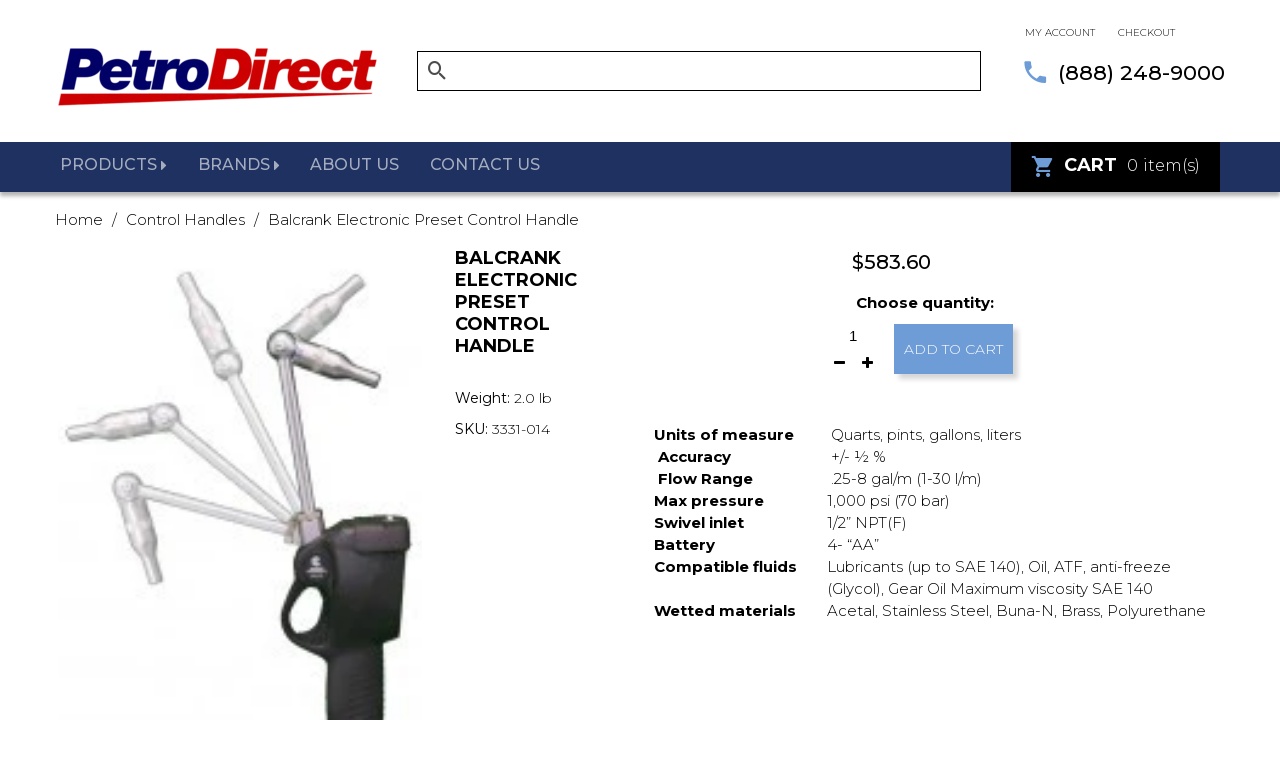

--- FILE ---
content_type: text/html; charset=utf-8
request_url: https://petrodirect.com/products/balcrank-electronic-preset-control-handle
body_size: 26013
content:
<!doctype html>
<html class="color_scheme">
<head>
  
  <!--<script src="https://ajax.googleapis.com/ajax/libs/jquery/2.1.1/jquery.min.js"></script>-->
  <script src=" https://ajax.googleapis.com/ajax/libs/jquery/3.3.1/jquery.min.js"></script>
  
  
<!-- META TAGS -->
	<meta charset="utf-8">
	<!--[if IE]>
	<meta http-equiv="X-UA-Compatible" content="IE=edge,chrome=1">
	<![endif]-->
	<meta name="description" content="Features • Material compatibility for oil, ATF, hydraulic fluid, anti-freeze• Four field replaceable “AA” batteries• Programmable for quarts, pints, gallons, liters• Flow up to .25-8 gal/m (1-30 l/m)• Working pressure 1,000 psi (70 bar)• Accuracy up to +/- ½ %• Preset capability from .10 qt – 106 qt (0.1 to 99.9 liters" />
	<meta name="viewport" content="width=device-width, initial-scale=1, maximum-scale=1" />
 	<meta name="msvalidate.01" content="96C3BDBD6F479D5137E6BAAED0FF95F9" />

<!-- PAGE TITLE -->
	<title>Balcrank Electronic Preset Control Handle | PetroDirect.com</title>
<!-- Title and description ================================================== -->  
<!-- LINK TAGS -->
	<link rel="canonical" href="https://petrodirect.com/products/balcrank-electronic-preset-control-handle" />
	<link rel="shortcut icon" href="//petrodirect.com/cdn/shop/t/41/assets/favicon.png?v=16647352344451880771560415771" type="image/x-icon" />

<!-- GOOGLE FONTS -->
	
		<link href="//fonts.googleapis.com/css?family=Montserrat:300,400,500,700,900" rel="stylesheet" type="text/css">
	
	

<!-- CSS -->
	<link href="//petrodirect.com/cdn/shop/t/41/assets/assets.css?v=170039181837715906211685315378" rel="stylesheet" type="text/css" media="all" />
	<link href="//petrodirect.com/cdn/shop/t/41/assets/style.scss.css?v=82521076183969631071674767288" rel="stylesheet" type="text/css" media="all" />
	
		<link href="//petrodirect.com/cdn/shop/t/41/assets/responsive.scss.css?v=153448709665502842681560415781" rel="stylesheet" type="text/css" media="all" />
	

<!-- JS -->
	<script src="//petrodirect.com/cdn/shop/t/41/assets/jquery.1.8.3.js?v=162478944449097354081560415773" type="text/javascript"></script>
<script src="//petrodirect.com/cdn/shop/t/41/assets/instant.js?v=140077716644412561569496172" defer="defer"></script>
  

<script>
$(document).ready(function(){
  $(document).ajaxComplete(function(event, xhr, options) {
    try{
      if(options.url.indexOf('/cart/add.js') > -1 || options.url.indexOf('/cart/change.js') > -1) {
        try {
          $.get("/cart.js", function(data) {
            $("#cart_items").html(data.item_count);
          }, "json");
        }
        catch(e) { }
      }
    }
    catch(e){ }
  });
});
</script>

 
  
<!-- SHOPIFY SERVICE SCRIPTS -->
	
  
  <script>window.performance && window.performance.mark && window.performance.mark('shopify.content_for_header.start');</script><meta id="shopify-digital-wallet" name="shopify-digital-wallet" content="/15279529/digital_wallets/dialog">
<meta name="shopify-checkout-api-token" content="c8669c11e442c56fe1369205c6bafba8">
<meta id="in-context-paypal-metadata" data-shop-id="15279529" data-venmo-supported="false" data-environment="production" data-locale="en_US" data-paypal-v4="true" data-currency="USD">
<link rel="alternate" type="application/json+oembed" href="https://petrodirect.com/products/balcrank-electronic-preset-control-handle.oembed">
<script async="async" src="/checkouts/internal/preloads.js?locale=en-US"></script>
<link rel="preconnect" href="https://shop.app" crossorigin="anonymous">
<script async="async" src="https://shop.app/checkouts/internal/preloads.js?locale=en-US&shop_id=15279529" crossorigin="anonymous"></script>
<script id="shopify-features" type="application/json">{"accessToken":"c8669c11e442c56fe1369205c6bafba8","betas":["rich-media-storefront-analytics"],"domain":"petrodirect.com","predictiveSearch":true,"shopId":15279529,"locale":"en"}</script>
<script>var Shopify = Shopify || {};
Shopify.shop = "petrodirect-test.myshopify.com";
Shopify.locale = "en";
Shopify.currency = {"active":"USD","rate":"1.0"};
Shopify.country = "US";
Shopify.theme = {"name":"PetroDirect","id":74034741353,"schema_name":null,"schema_version":null,"theme_store_id":null,"role":"main"};
Shopify.theme.handle = "null";
Shopify.theme.style = {"id":null,"handle":null};
Shopify.cdnHost = "petrodirect.com/cdn";
Shopify.routes = Shopify.routes || {};
Shopify.routes.root = "/";</script>
<script type="module">!function(o){(o.Shopify=o.Shopify||{}).modules=!0}(window);</script>
<script>!function(o){function n(){var o=[];function n(){o.push(Array.prototype.slice.apply(arguments))}return n.q=o,n}var t=o.Shopify=o.Shopify||{};t.loadFeatures=n(),t.autoloadFeatures=n()}(window);</script>
<script>
  window.ShopifyPay = window.ShopifyPay || {};
  window.ShopifyPay.apiHost = "shop.app\/pay";
  window.ShopifyPay.redirectState = null;
</script>
<script id="shop-js-analytics" type="application/json">{"pageType":"product"}</script>
<script defer="defer" async type="module" src="//petrodirect.com/cdn/shopifycloud/shop-js/modules/v2/client.init-shop-cart-sync_BdyHc3Nr.en.esm.js"></script>
<script defer="defer" async type="module" src="//petrodirect.com/cdn/shopifycloud/shop-js/modules/v2/chunk.common_Daul8nwZ.esm.js"></script>
<script type="module">
  await import("//petrodirect.com/cdn/shopifycloud/shop-js/modules/v2/client.init-shop-cart-sync_BdyHc3Nr.en.esm.js");
await import("//petrodirect.com/cdn/shopifycloud/shop-js/modules/v2/chunk.common_Daul8nwZ.esm.js");

  window.Shopify.SignInWithShop?.initShopCartSync?.({"fedCMEnabled":true,"windoidEnabled":true});

</script>
<script>
  window.Shopify = window.Shopify || {};
  if (!window.Shopify.featureAssets) window.Shopify.featureAssets = {};
  window.Shopify.featureAssets['shop-js'] = {"shop-cart-sync":["modules/v2/client.shop-cart-sync_QYOiDySF.en.esm.js","modules/v2/chunk.common_Daul8nwZ.esm.js"],"init-fed-cm":["modules/v2/client.init-fed-cm_DchLp9rc.en.esm.js","modules/v2/chunk.common_Daul8nwZ.esm.js"],"shop-button":["modules/v2/client.shop-button_OV7bAJc5.en.esm.js","modules/v2/chunk.common_Daul8nwZ.esm.js"],"init-windoid":["modules/v2/client.init-windoid_DwxFKQ8e.en.esm.js","modules/v2/chunk.common_Daul8nwZ.esm.js"],"shop-cash-offers":["modules/v2/client.shop-cash-offers_DWtL6Bq3.en.esm.js","modules/v2/chunk.common_Daul8nwZ.esm.js","modules/v2/chunk.modal_CQq8HTM6.esm.js"],"shop-toast-manager":["modules/v2/client.shop-toast-manager_CX9r1SjA.en.esm.js","modules/v2/chunk.common_Daul8nwZ.esm.js"],"init-shop-email-lookup-coordinator":["modules/v2/client.init-shop-email-lookup-coordinator_UhKnw74l.en.esm.js","modules/v2/chunk.common_Daul8nwZ.esm.js"],"pay-button":["modules/v2/client.pay-button_DzxNnLDY.en.esm.js","modules/v2/chunk.common_Daul8nwZ.esm.js"],"avatar":["modules/v2/client.avatar_BTnouDA3.en.esm.js"],"init-shop-cart-sync":["modules/v2/client.init-shop-cart-sync_BdyHc3Nr.en.esm.js","modules/v2/chunk.common_Daul8nwZ.esm.js"],"shop-login-button":["modules/v2/client.shop-login-button_D8B466_1.en.esm.js","modules/v2/chunk.common_Daul8nwZ.esm.js","modules/v2/chunk.modal_CQq8HTM6.esm.js"],"init-customer-accounts-sign-up":["modules/v2/client.init-customer-accounts-sign-up_C8fpPm4i.en.esm.js","modules/v2/client.shop-login-button_D8B466_1.en.esm.js","modules/v2/chunk.common_Daul8nwZ.esm.js","modules/v2/chunk.modal_CQq8HTM6.esm.js"],"init-shop-for-new-customer-accounts":["modules/v2/client.init-shop-for-new-customer-accounts_CVTO0Ztu.en.esm.js","modules/v2/client.shop-login-button_D8B466_1.en.esm.js","modules/v2/chunk.common_Daul8nwZ.esm.js","modules/v2/chunk.modal_CQq8HTM6.esm.js"],"init-customer-accounts":["modules/v2/client.init-customer-accounts_dRgKMfrE.en.esm.js","modules/v2/client.shop-login-button_D8B466_1.en.esm.js","modules/v2/chunk.common_Daul8nwZ.esm.js","modules/v2/chunk.modal_CQq8HTM6.esm.js"],"shop-follow-button":["modules/v2/client.shop-follow-button_CkZpjEct.en.esm.js","modules/v2/chunk.common_Daul8nwZ.esm.js","modules/v2/chunk.modal_CQq8HTM6.esm.js"],"lead-capture":["modules/v2/client.lead-capture_BntHBhfp.en.esm.js","modules/v2/chunk.common_Daul8nwZ.esm.js","modules/v2/chunk.modal_CQq8HTM6.esm.js"],"checkout-modal":["modules/v2/client.checkout-modal_CfxcYbTm.en.esm.js","modules/v2/chunk.common_Daul8nwZ.esm.js","modules/v2/chunk.modal_CQq8HTM6.esm.js"],"shop-login":["modules/v2/client.shop-login_Da4GZ2H6.en.esm.js","modules/v2/chunk.common_Daul8nwZ.esm.js","modules/v2/chunk.modal_CQq8HTM6.esm.js"],"payment-terms":["modules/v2/client.payment-terms_MV4M3zvL.en.esm.js","modules/v2/chunk.common_Daul8nwZ.esm.js","modules/v2/chunk.modal_CQq8HTM6.esm.js"]};
</script>
<script>(function() {
  var isLoaded = false;
  function asyncLoad() {
    if (isLoaded) return;
    isLoaded = true;
    var urls = ["https:\/\/www.improvedcontactform.com\/icf.js?shop=petrodirect-test.myshopify.com","\/\/d1liekpayvooaz.cloudfront.net\/apps\/customizery\/customizery.js?shop=petrodirect-test.myshopify.com","https:\/\/buy-me-cdn.makeprosimp.com\/v2\/app.min.js?v=v2\u0026shop=petrodirect-test.myshopify.com","https:\/\/cdn.shopify.com\/s\/files\/1\/1527\/9529\/t\/41\/assets\/sca-qv-scripts-noconfig.js?14597\u0026shop=petrodirect-test.myshopify.com","https:\/\/fastsimon.akamaized.net\/fast-simon-autocomplete-init.umd.js?mode=shopify\u0026UUID=cd176b7d-4218-485c-b839-66e0703ad6b3\u0026store=15279529\u0026shop=petrodirect-test.myshopify.com","https:\/\/search-us3.omegacommerce.com\/instant\/initjs?ID=e5df45da-338d-4035-8d39-8508241c38d3\u0026shop=petrodirect-test.myshopify.com"];
    for (var i = 0; i < urls.length; i++) {
      var s = document.createElement('script');
      s.type = 'text/javascript';
      s.async = true;
      s.src = urls[i];
      var x = document.getElementsByTagName('script')[0];
      x.parentNode.insertBefore(s, x);
    }
  };
  if(window.attachEvent) {
    window.attachEvent('onload', asyncLoad);
  } else {
    window.addEventListener('load', asyncLoad, false);
  }
})();</script>
<script id="__st">var __st={"a":15279529,"offset":-28800,"reqid":"25b03a72-04a5-47af-8caf-5636cd370dcf-1769007606","pageurl":"petrodirect.com\/products\/balcrank-electronic-preset-control-handle","u":"22e0b61063c0","p":"product","rtyp":"product","rid":9738737617};</script>
<script>window.ShopifyPaypalV4VisibilityTracking = true;</script>
<script id="captcha-bootstrap">!function(){'use strict';const t='contact',e='account',n='new_comment',o=[[t,t],['blogs',n],['comments',n],[t,'customer']],c=[[e,'customer_login'],[e,'guest_login'],[e,'recover_customer_password'],[e,'create_customer']],r=t=>t.map((([t,e])=>`form[action*='/${t}']:not([data-nocaptcha='true']) input[name='form_type'][value='${e}']`)).join(','),a=t=>()=>t?[...document.querySelectorAll(t)].map((t=>t.form)):[];function s(){const t=[...o],e=r(t);return a(e)}const i='password',u='form_key',d=['recaptcha-v3-token','g-recaptcha-response','h-captcha-response',i],f=()=>{try{return window.sessionStorage}catch{return}},m='__shopify_v',_=t=>t.elements[u];function p(t,e,n=!1){try{const o=window.sessionStorage,c=JSON.parse(o.getItem(e)),{data:r}=function(t){const{data:e,action:n}=t;return t[m]||n?{data:e,action:n}:{data:t,action:n}}(c);for(const[e,n]of Object.entries(r))t.elements[e]&&(t.elements[e].value=n);n&&o.removeItem(e)}catch(o){console.error('form repopulation failed',{error:o})}}const l='form_type',E='cptcha';function T(t){t.dataset[E]=!0}const w=window,h=w.document,L='Shopify',v='ce_forms',y='captcha';let A=!1;((t,e)=>{const n=(g='f06e6c50-85a8-45c8-87d0-21a2b65856fe',I='https://cdn.shopify.com/shopifycloud/storefront-forms-hcaptcha/ce_storefront_forms_captcha_hcaptcha.v1.5.2.iife.js',D={infoText:'Protected by hCaptcha',privacyText:'Privacy',termsText:'Terms'},(t,e,n)=>{const o=w[L][v],c=o.bindForm;if(c)return c(t,g,e,D).then(n);var r;o.q.push([[t,g,e,D],n]),r=I,A||(h.body.append(Object.assign(h.createElement('script'),{id:'captcha-provider',async:!0,src:r})),A=!0)});var g,I,D;w[L]=w[L]||{},w[L][v]=w[L][v]||{},w[L][v].q=[],w[L][y]=w[L][y]||{},w[L][y].protect=function(t,e){n(t,void 0,e),T(t)},Object.freeze(w[L][y]),function(t,e,n,w,h,L){const[v,y,A,g]=function(t,e,n){const i=e?o:[],u=t?c:[],d=[...i,...u],f=r(d),m=r(i),_=r(d.filter((([t,e])=>n.includes(e))));return[a(f),a(m),a(_),s()]}(w,h,L),I=t=>{const e=t.target;return e instanceof HTMLFormElement?e:e&&e.form},D=t=>v().includes(t);t.addEventListener('submit',(t=>{const e=I(t);if(!e)return;const n=D(e)&&!e.dataset.hcaptchaBound&&!e.dataset.recaptchaBound,o=_(e),c=g().includes(e)&&(!o||!o.value);(n||c)&&t.preventDefault(),c&&!n&&(function(t){try{if(!f())return;!function(t){const e=f();if(!e)return;const n=_(t);if(!n)return;const o=n.value;o&&e.removeItem(o)}(t);const e=Array.from(Array(32),(()=>Math.random().toString(36)[2])).join('');!function(t,e){_(t)||t.append(Object.assign(document.createElement('input'),{type:'hidden',name:u})),t.elements[u].value=e}(t,e),function(t,e){const n=f();if(!n)return;const o=[...t.querySelectorAll(`input[type='${i}']`)].map((({name:t})=>t)),c=[...d,...o],r={};for(const[a,s]of new FormData(t).entries())c.includes(a)||(r[a]=s);n.setItem(e,JSON.stringify({[m]:1,action:t.action,data:r}))}(t,e)}catch(e){console.error('failed to persist form',e)}}(e),e.submit())}));const S=(t,e)=>{t&&!t.dataset[E]&&(n(t,e.some((e=>e===t))),T(t))};for(const o of['focusin','change'])t.addEventListener(o,(t=>{const e=I(t);D(e)&&S(e,y())}));const B=e.get('form_key'),M=e.get(l),P=B&&M;t.addEventListener('DOMContentLoaded',(()=>{const t=y();if(P)for(const e of t)e.elements[l].value===M&&p(e,B);[...new Set([...A(),...v().filter((t=>'true'===t.dataset.shopifyCaptcha))])].forEach((e=>S(e,t)))}))}(h,new URLSearchParams(w.location.search),n,t,e,['guest_login'])})(!0,!0)}();</script>
<script integrity="sha256-4kQ18oKyAcykRKYeNunJcIwy7WH5gtpwJnB7kiuLZ1E=" data-source-attribution="shopify.loadfeatures" defer="defer" src="//petrodirect.com/cdn/shopifycloud/storefront/assets/storefront/load_feature-a0a9edcb.js" crossorigin="anonymous"></script>
<script crossorigin="anonymous" defer="defer" src="//petrodirect.com/cdn/shopifycloud/storefront/assets/shopify_pay/storefront-65b4c6d7.js?v=20250812"></script>
<script data-source-attribution="shopify.dynamic_checkout.dynamic.init">var Shopify=Shopify||{};Shopify.PaymentButton=Shopify.PaymentButton||{isStorefrontPortableWallets:!0,init:function(){window.Shopify.PaymentButton.init=function(){};var t=document.createElement("script");t.src="https://petrodirect.com/cdn/shopifycloud/portable-wallets/latest/portable-wallets.en.js",t.type="module",document.head.appendChild(t)}};
</script>
<script data-source-attribution="shopify.dynamic_checkout.buyer_consent">
  function portableWalletsHideBuyerConsent(e){var t=document.getElementById("shopify-buyer-consent"),n=document.getElementById("shopify-subscription-policy-button");t&&n&&(t.classList.add("hidden"),t.setAttribute("aria-hidden","true"),n.removeEventListener("click",e))}function portableWalletsShowBuyerConsent(e){var t=document.getElementById("shopify-buyer-consent"),n=document.getElementById("shopify-subscription-policy-button");t&&n&&(t.classList.remove("hidden"),t.removeAttribute("aria-hidden"),n.addEventListener("click",e))}window.Shopify?.PaymentButton&&(window.Shopify.PaymentButton.hideBuyerConsent=portableWalletsHideBuyerConsent,window.Shopify.PaymentButton.showBuyerConsent=portableWalletsShowBuyerConsent);
</script>
<script data-source-attribution="shopify.dynamic_checkout.cart.bootstrap">document.addEventListener("DOMContentLoaded",(function(){function t(){return document.querySelector("shopify-accelerated-checkout-cart, shopify-accelerated-checkout")}if(t())Shopify.PaymentButton.init();else{new MutationObserver((function(e,n){t()&&(Shopify.PaymentButton.init(),n.disconnect())})).observe(document.body,{childList:!0,subtree:!0})}}));
</script>
<link id="shopify-accelerated-checkout-styles" rel="stylesheet" media="screen" href="https://petrodirect.com/cdn/shopifycloud/portable-wallets/latest/accelerated-checkout-backwards-compat.css" crossorigin="anonymous">
<style id="shopify-accelerated-checkout-cart">
        #shopify-buyer-consent {
  margin-top: 1em;
  display: inline-block;
  width: 100%;
}

#shopify-buyer-consent.hidden {
  display: none;
}

#shopify-subscription-policy-button {
  background: none;
  border: none;
  padding: 0;
  text-decoration: underline;
  font-size: inherit;
  cursor: pointer;
}

#shopify-subscription-policy-button::before {
  box-shadow: none;
}

      </style>

<script>window.performance && window.performance.mark && window.performance.mark('shopify.content_for_header.end');</script>
  <!-- IS+ --><script async src="//acp-magento.appspot.com/js/acp-magento.js?v=3&mode=shopify&UUID=cd176b7d-4218-485c-b839-66e0703ad6b3&store=15279529"></script><!-- IS+ -->


<link rel="stylesheet" href="//petrodirect.com/cdn/shop/t/41/assets/sca-quick-view.css?v=137430769807432326481567520372">
<link rel="stylesheet" href="//petrodirect.com/cdn/shop/t/41/assets/sca-jquery.fancybox.css?v=152214158924873746481567520370">
<script src="//petrodirect.com/cdn/shopifycloud/storefront/assets/themes_support/option_selection-b017cd28.js" type="text/javascript"></script>
<script src="//petrodirect.com/cdn/shop/t/41/assets/sca-qv-scripts-noconfig.js?v=158338195008041158731567520368" type="text/javascript"></script>
 
  <link href="//petrodirect.com/cdn/shop/t/41/assets/custom-css-shopify.css?v=42246924913177506341589530251" rel="stylesheet" type="text/css" media="all" />
<!-- BEGIN app block: shopify://apps/buddha-mega-menu-navigation/blocks/megamenu/dbb4ce56-bf86-4830-9b3d-16efbef51c6f -->
<script>
        var productImageAndPrice = [],
            collectionImages = [],
            articleImages = [],
            mmLivIcons = false,
            mmFlipClock = false,
            mmFixesUseJquery = false,
            mmNumMMI = 1,
            mmSchemaTranslation = {},
            mmMenuStrings =  [] ,
            mmShopLocale = "en",
            mmShopLocaleCollectionsRoute = "/collections",
            mmSchemaDesignJSON = [{"action":"design","setting":"font_family","value":"Default"},{"action":"design","setting":"tree_sub_direction","value":"set_tree_auto"},{"action":"design","setting":"button_background_hover_color","value":"#0d8781"},{"action":"design","setting":"link_hover_color","value":"#0da19a"},{"action":"design","setting":"button_background_color","value":"#0da19a"},{"action":"design","setting":"link_color","value":"#4e4e4e"},{"action":"design","setting":"background_hover_color","value":"#f9f9f9"},{"action":"design","setting":"background_color","value":"#ffffff"},{"action":"design","setting":"button_text_hover_color","value":"#ffffff"},{"action":"design","setting":"button_text_color","value":"#ffffff"},{"action":"design","setting":"font_size","value":"13px"},{"action":"design","setting":"text_color","value":"#222222"},{"action":"design","setting":"vertical_text_color","value":"#4e4e4e"},{"action":"design","setting":"vertical_link_color","value":"#4e4e4e"},{"action":"design","setting":"vertical_link_hover_color","value":"#0da19a"},{"action":"design","setting":"vertical_font_size","value":"13px"}],
            mmDomChangeSkipUl = "",
            buddhaMegaMenuShop = "petrodirect-test.myshopify.com",
            mmWireframeCompression = "0",
            mmExtensionAssetUrl = "https://cdn.shopify.com/extensions/019abe06-4a3f-7763-88da-170e1b54169b/mega-menu-151/assets/";var bestSellersHTML = '';var newestProductsHTML = '';/* get link lists api */
        var linkLists={"main-menu" : {"title":"Main menu", "items":["/collections/all","/pages/contact-us",]},"footer" : {"title":"Our Websites", "items":["http://www.PacificPetroleum.com","/","http://www.spccplans.com","/pages/site-map",]},"top-menu" : {"title":"Top Menu", "items":["/","/","/pages/contact-us","/pages/about-us","/","/pages/instant-order",]},"my-account" : {"title":"My Account", "items":["https://petrodirect.com/account/login","https://petrodirect.com/cart",]},"all-collections" : {"title":"All-collections", "items":["/collections/all-filters","/collections/ac-transfer-pumps","/collections/dc-pumps","/collections/hand-pumps","/collections/nozzles","/collections/hoses","/collections/swivels","/collections/breakaway","/collections/meters",]},"all-categories" : {"title":"All Categories", "items":["/collections/filters","/collections/ac-transfer-pumps","/collections/dc-pumps","/collections/hand-pumps",]},"category-2" : {"title":"category-2", "items":["/collections/nozzles","/collections/hoses","/collections/swivels","/collections/breakaway",]},"category-3" : {"title":"category-3", "items":["/collections/air-water","/collections/reels","/collections/valves","/collections/vents",]},"brands" : {"title":"BRANDS", "items":["/collections/ameron","/collections/amflo","/collections/balcrank","/collections/catlow","/collections/civacon","/collections/coxreel",]},"brands-category2" : {"title":"brands-category2", "items":["/collections/duro","/collections/ebw","/collections/emco-wheaton","/collections/fe-petro-1","/collections/federal-process-gasoila","/collections/fill-rite",]},"brand-category3" : {"title":"brand-category3", "items":["/collections/flexworks","/collections/goodyear","/collections/gpi-1","/collections/healy","/collections/husky","/collections/morrison-bros",]},"brand-category4" : {"title":"brand-category4", "items":["/collections/national-spencer","/collections/opw","/collections/petro-clear","/collections/petrodirect-com","/collections/richards","/collections/wayne",]},"filterlabellegend" : {"title":"RESOURCE CENTER ", "items":["/pages/filter-adapter-cross-reference-chart","/pages/filter-adapter-specifications","/pages/filter-label-legend","/pages/glossary-of-terms-filters",]},"more" : {"title":"More", "items":["/pages/sidebar-navigation",]},"spin-on-filters" : {"title":"Spin-On filters", "items":["/products/fill-rite-1200ktf7018","/products/fill-rite-f1810hmo",]},"customer-account-main-menu" : {"title":"Customer account main menu", "items":["/","https://shopify.com/15279529/account/orders?locale=en&amp;region_country=US",]},};/*ENDPARSE*/

        

        /* set product prices *//* get the collection images *//* get the article images *//* customer fixes */
        var mmThemeFixesBeforeInit = function(){ /* generic mobile menu toggle translate effect */ document.addEventListener("toggleSubmenu", function (e) { var pc = document.querySelector("#PageContainer"); var mm = document.querySelector("#MobileNav"); if (pc && mm && typeof e.mmMobileHeight != "undefined"){ var pcStyle = pc.getAttribute("style"); if (pcStyle && pcStyle.indexOf("translate3d") != -1) { pc.style.transform = "translate3d(0px, "+ e.mmMobileHeight +"px, 0px)"; } } }); mmAddStyle(" .header__icons {z-index: 1003;} "); if (document.querySelectorAll(".sf-menu-links,ul.sf-nav").length == 2) { customMenuUls=".sf-menu-links,ul.sf-nav"; mmHorizontalMenus="ul.sf-nav"; mmVerticalMenus=".sf-menu-links"; mmAddStyle("@media screen and (min-width:1280px) { .sf-header__desktop {display: block !important;} }"); } window.mmLoadFunction = function(){ setTimeout(function(){ var m = document.querySelector("#megamenu_level__1"); if (m && m.matches(".vertical-mega-menu")) reinitMenus("#megamenu_level__1"); },100); }; if (document.readyState !== "loading") { mmLoadFunction(); } else { document.removeEventListener("DOMContentLoaded", mmLoadFunction); document.addEventListener("DOMContentLoaded", mmLoadFunction); } }; var mmThemeFixesBefore = function(){ window.buddhaFilterLiElements = function(liElements){ var elements = []; for (var i=0; i<liElements.length; i++) { if (liElements[i].querySelector("[href=\"/cart\"]") == null) { elements.push(liElements[i]); } } return elements; }; if (tempMenuObject.u.matches("#mobile_menu, #velaMegamenu .nav, #SiteNav, #siteNav")) { tempMenuObject.forceMenu = true; tempMenuObject.skipCheck = true; tempMenuObject.liItems = buddhaFilterLiElements(mmNot(tempMenuObject.u.children, ".search_container,.site-nav__item_cart")); } else if (tempMenuObject.u.matches(".main_nav .nav .menu")) { var numMenusApplied = 0, numMenusAppliedSticky = 0; mmForEach(document, ".main_nav .nav .menu", function(el){ if (el.closest(".sticky_nav") == null) { if (el.querySelector(".buddha-menu-item")) { numMenusApplied++; } } else { if (el.querySelector(".buddha-menu-item")) { numMenusAppliedSticky++; } } }); if (((tempMenuObject.u.closest(".sticky_nav")) && (numMenusAppliedSticky < 1)) || ((tempMenuObject.u.closest(".sticky_nav")) && (numMenusApplied < 1))) { tempMenuObject.forceMenu = true; tempMenuObject.skipCheck = true; tempMenuObject.liItems = buddhaFilterLiElements(mmNot(tempMenuObject.u.children, ".search_container,.site-nav__item_cart")); } } else if (tempMenuObject.u.matches("#mobile-menu:not(.mm-menu)") && tempMenuObject.u.querySelector(".hamburger,.shifter-handle") == null) { tempMenuObject.forceMenu = true; tempMenuObject.skipCheck = true; tempMenuObject.liItems = buddhaFilterLiElements(tempMenuObject.u.children); } else if (tempMenuObject.u.matches("#accessibleNav") && tempMenuObject.u.closest("#topnav2") == null) { tempMenuObject.forceMenu = true; tempMenuObject.skipCheck = true; tempMenuObject.liItems = buddhaFilterLiElements(mmNot(tempMenuObject.u.children, ".customer-navlink")); } else if (tempMenuObject.u.matches("#megamenu_level__1")) { tempMenuObject.forceMenu = true; tempMenuObject.skipCheck = true; tempMenuObject.liClasses = "level_1__item"; tempMenuObject.aClasses = "level_1__link"; tempMenuObject.liItems = buddhaFilterLiElements(tempMenuObject.u.children); } else if (tempMenuObject.u.matches(".mobile-nav__items")) { tempMenuObject.forceMenu = true; tempMenuObject.skipCheck = true; tempMenuObject.liClasses = "mobile-nav__item"; tempMenuObject.aClasses = "mobile-nav__link"; tempMenuObject.liItems = buddhaFilterLiElements(tempMenuObject.u.children); } else if (tempMenuObject.u.matches("#NavDrawer > .mobile-nav") && document.querySelector(".mobile-nav>.buddha-menu-item") == null ) { tempMenuObject.forceMenu = true; tempMenuObject.skipCheck = true; tempMenuObject.liClasses = "mobile-nav__item"; tempMenuObject.aClasses = "mobile-nav__link"; tempMenuObject.liItems = buddhaFilterLiElements(mmNot(tempMenuObject.u.children, ".mobile-nav__search")); } else if (tempMenuObject.u.matches(".mobile-nav-wrapper > .mobile-nav")) { tempMenuObject.forceMenu = true; tempMenuObject.skipCheck = true; tempMenuObject.liClasses = "mobile-nav__item border-bottom"; tempMenuObject.aClasses = "mobile-nav__link"; tempMenuObject.liItems = buddhaFilterLiElements(mmNot(tempMenuObject.u.children, ".mobile-nav__search")); } else if (tempMenuObject.u.matches("#nav .mm-panel .mm-listview")) { tempMenuObject.forceMenu = true; tempMenuObject.skipCheck = true; tempMenuObject.liItems = buddhaFilterLiElements(tempMenuObject.u.children); var firstMmPanel = true; mmForEach(document, "#nav>.mm-panels>.mm-panel", function(el){ if (firstMmPanel) { firstMmPanel = false; el.classList.remove("mm-hidden"); el.classList.remove("mm-subopened"); } else { el.parentElement.removeChild(el); } }); } else if (tempMenuObject.u.matches(".SidebarMenu__Nav--primary")) { tempMenuObject.forceMenu = true; tempMenuObject.skipCheck = true; tempMenuObject.liClasses = "Collapsible"; tempMenuObject.aClasses = "Collapsible__Button Heading u-h6"; tempMenuObject.liItems = buddhaFilterLiElements(tempMenuObject.u.children); } else if (tempMenuObject.u.matches(".mm_menus_ul")) { tempMenuObject.forceMenu = true; tempMenuObject.skipCheck = true; tempMenuObject.liClasses = "ets_menu_item"; tempMenuObject.aClasses = "mm-nowrap"; tempMenuObject.liItems = buddhaFilterLiElements(tempMenuObject.u.children); mmAddStyle(" .horizontal-mega-menu > .buddha-menu-item > a {white-space: nowrap;} ", "mmThemeCStyle"); } else if (tempMenuObject.u.matches("#accordion")) { tempMenuObject.forceMenu = true; tempMenuObject.skipCheck = true; tempMenuObject.liClasses = ""; tempMenuObject.aClasses = ""; tempMenuObject.liItems = tempMenuObject.u.children; } else if (tempMenuObject.u.matches(".mobile-menu__panel:first-child .mobile-menu__nav")) { tempMenuObject.forceMenu = true; tempMenuObject.skipCheck=true; tempMenuObject.liClasses = "mobile-menu__nav-item"; tempMenuObject.aClasses = "mobile-menu__nav-link"; tempMenuObject.liItems = tempMenuObject.u.children; } else if (tempMenuObject.u.matches("#nt_menu_id")) { tempMenuObject.forceMenu = true; tempMenuObject.skipCheck=true; tempMenuObject.liClasses = "menu-item type_simple"; tempMenuObject.aClasses = "lh__1 flex al_center pr"; tempMenuObject.liItems = tempMenuObject.u.children; } else if (tempMenuObject.u.matches("#menu_mb_cat")) { tempMenuObject.forceMenu = true; tempMenuObject.skipCheck=true; tempMenuObject.liClasses = "menu-item type_simple"; tempMenuObject.aClasses = ""; tempMenuObject.liItems = tempMenuObject.u.children; } else if (tempMenuObject.u.matches("#menu_mb_ul")) { tempMenuObject.forceMenu = true; tempMenuObject.skipCheck=true; tempMenuObject.liClasses = "menu-item only_icon_false"; tempMenuObject.aClasses = ""; tempMenuObject.liItems = mmNot(tempMenuObject.u.children, "#customer_login_link,#customer_register_link,#item_mb_help", true); mmAddStyle(" #menu_mb_ul.vertical-mega-menu li.buddha-menu-item>a {display: flex !important;} #menu_mb_ul.vertical-mega-menu li.buddha-menu-item>a>.mm-title {padding: 0 !important;} ", "mmThemeStyle"); } else if (tempMenuObject.u.matches(".header__inline-menu > .list-menu")) { tempMenuObject.forceMenu = true; tempMenuObject.skipCheck=true; tempMenuObject.liClasses = ""; tempMenuObject.aClasses = "header__menu-item list-menu__item link focus-inset"; tempMenuObject.liItems = tempMenuObject.u.children; } else if (tempMenuObject.u.matches(".menu-drawer__navigation>.list-menu")) { tempMenuObject.forceMenu = true; tempMenuObject.skipCheck=true; tempMenuObject.liClasses = ""; tempMenuObject.aClasses = "menu-drawer__menu-item list-menu__item link link--text focus-inset"; tempMenuObject.liItems = tempMenuObject.u.children; } else if (tempMenuObject.u.matches(".header__menu-items")) { tempMenuObject.forceMenu = true; tempMenuObject.skipCheck = true; tempMenuObject.liClasses = "navbar-item header__item has-mega-menu"; tempMenuObject.aClasses = "navbar-link header__link"; tempMenuObject.liItems = tempMenuObject.u.children; mmAddStyle(" .horizontal-mega-menu .buddha-menu-item>a:after{content: none;} ", "mmThemeStyle"); } else if (tempMenuObject.u.matches(".header__navigation")) { tempMenuObject.forceMenu = true; tempMenuObject.skipCheck = true; tempMenuObject.liClasses = "header__nav-item"; tempMenuObject.aClasses = ""; tempMenuObject.liItems = tempMenuObject.u.children; } else if (tempMenuObject.u.matches(".slide-nav")) { mmVerticalMenus=".slide-nav"; tempMenuObject.forceMenu = true; tempMenuObject.skipCheck = true; tempMenuObject.liClasses = "slide-nav__item"; tempMenuObject.aClasses = "slide-nav__link"; tempMenuObject.liItems = tempMenuObject.u.children; } else if (tempMenuObject.u.matches(".header__links-list")) { tempMenuObject.forceMenu = true; tempMenuObject.skipCheck = true; tempMenuObject.liClasses = ""; tempMenuObject.aClasses = ""; tempMenuObject.liItems = tempMenuObject.u.children; mmAddStyle(".header__left,.header__links {overflow: visible !important; }"); } else if (tempMenuObject.u.matches("#menu-main-navigation,#menu-mobile-nav,#t4s-menu-drawer")) { tempMenuObject.forceMenu = true; tempMenuObject.skipCheck=true; tempMenuObject.liClasses = ""; tempMenuObject.aClasses = ""; tempMenuObject.liItems = tempMenuObject.u.children; } else if (tempMenuObject.u.matches(".nav-desktop:first-child > .nav-desktop__tier-1")) { tempMenuObject.forceMenu = true; tempMenuObject.skipCheck=true; tempMenuObject.liClasses = "nav-desktop__tier-1-item"; tempMenuObject.aClasses = "nav-desktop__tier-1-link"; tempMenuObject.liItems = tempMenuObject.u.children; } else if (tempMenuObject.u.matches(".mobile-nav") && tempMenuObject.u.querySelector(".appear-animation.appear-delay-2") != null) { tempMenuObject.forceMenu = true; tempMenuObject.skipCheck=true; tempMenuObject.liClasses = "mobile-nav__item appear-animation appear-delay-3"; tempMenuObject.aClasses = "mobile-nav__link"; tempMenuObject.liItems = mmNot(tempMenuObject.u.children, "a[href*=account],.mobile-nav__spacer", true); } else if (tempMenuObject.u.matches("nav > .list-menu")) { tempMenuObject.forceMenu = true; tempMenuObject.liClasses = ""; tempMenuObject.aClasses = "header__menu-item list-menu__item link link--text focus-inset"; tempMenuObject.liItems = tempMenuObject.u.children; } else if (tempMenuObject.u.matches(".site-navigation>.navmenu")) { tempMenuObject.forceMenu = true; tempMenuObject.skipCheck=true; tempMenuObject.liClasses = "navmenu-item navmenu-basic__item"; tempMenuObject.aClasses = "navmenu-link navmenu-link-depth-1"; tempMenuObject.liItems = tempMenuObject.u.children; } else if (tempMenuObject.u.matches("nav>.js-accordion-mobile-nav")) { tempMenuObject.skipCheck = true; tempMenuObject.forceMenu = true; tempMenuObject.liClasses = "js-accordion-header c-accordion__header"; tempMenuObject.aClasses = "js-accordion-link c-accordion__link"; tempMenuObject.liItems = mmNot(tempMenuObject.u.children, ".mobile-menu__item"); } else if (tempMenuObject.u.matches(".sf-menu-links")) { tempMenuObject.forceMenu = true; tempMenuObject.skipCheck = true; tempMenuObject.liClasses = "list-none"; tempMenuObject.aClasses = "block px-4 py-3"; tempMenuObject.liItems = tempMenuObject.u.children; } else if (tempMenuObject.u.matches(".sf-nav")) { tempMenuObject.forceMenu = true; tempMenuObject.skipCheck = true; tempMenuObject.liClasses = "sf-menu-item list-none sf-menu-item--no-mega sf-menu-item-parent"; tempMenuObject.aClasses = "block px-4 py-5 flex items-center sf__parent-item"; tempMenuObject.liItems = tempMenuObject.u.children; } else if (tempMenuObject.u.matches(".main-nav:not(.topnav)") && tempMenuObject.u.children.length>2) { tempMenuObject.forceMenu = true; tempMenuObject.skipCheck = true; tempMenuObject.liClasses = "main-nav__tier-1-item"; tempMenuObject.aClasses = "main-nav__tier-1-link"; tempMenuObject.liItems = tempMenuObject.u.children; } else if (tempMenuObject.u.matches(".mobile-nav") && tempMenuObject.u.querySelector(".mobile-nav__item") != null && document.querySelector(".mobile-nav .buddha-menu-item")==null) { tempMenuObject.forceMenu = true; tempMenuObject.skipCheck = true; tempMenuObject.liClasses = "mobile-nav__item"; tempMenuObject.aClasses = "mobile-nav__link"; tempMenuObject.liItems = tempMenuObject.u.children; } else if (tempMenuObject.u.matches("#t4s-nav-ul")) { tempMenuObject.forceMenu = true; tempMenuObject.liClasses = "t4s-type__mega menu-width__cus t4s-menu-item has--children menu-has__offsets"; tempMenuObject.aClasses = "t4s-lh-1 t4s-d-flex t4s-align-items-center t4s-pr"; tempMenuObject.liItems = tempMenuObject.u.children; } else if (tempMenuObject.u.matches("#menu-mb__ul")) { tempMenuObject.forceMenu = true; tempMenuObject.liClasses = "t4s-menu-item t4s-item-level-0"; tempMenuObject.aClasses = ""; tempMenuObject.liItems = mmNot(tempMenuObject.u.children, "#item_mb_wis,#item_mb_sea,#item_mb_acc,#item_mb_help"); } /* try to find li and a classes for requested menu if they are not set */ if (tempMenuObject.skipCheck == true) { var _links=[]; var keys = Object.keys(linkLists); for (var i=0; i<keys.length; i++) { if (selectedMenu == keys[i]) { _links = linkLists[keys[i]].items; break; } } mmForEachChild(tempMenuObject.u, "LI", function(li){ var href = null; var a = li.querySelector("a"); if (a) href = a.getAttribute("href"); if (href == null || (href != null && (href.substr(0,1) == "#" || href==""))){ var a2 = li.querySelector((!!document.documentMode) ? "* + a" : "a:nth-child(2)"); if (a2) { href = a2.getAttribute("href"); a = a2; } } if (href == null || (href != null && (href.substr(0,1) == "#" || href==""))) { var a2 = li.querySelector("a>a"); if (a2) { href = a2.getAttribute("href"); a = a2; } } /* stil no matching href, search all children a for a matching href */ if (href == null || (href != null && (href.substr(0,1) == "#" || href==""))) { var a2 = li.querySelectorAll("a[href]"); for (var i=0; i<a2.length; i++) { var href2 = a2[i].getAttribute("href"); if (_links[tempMenuObject.elementFits] != undefined && href2 == _links[tempMenuObject.elementFits]) { href = href2; a = a2[i]; break; } } } if (_links[tempMenuObject.elementFits] != undefined && href == _links[tempMenuObject.elementFits]) { if (tempMenuObject.liClasses == undefined) { tempMenuObject.liClasses = ""; } tempMenuObject.liClasses = concatClasses(li.getAttribute("class"), tempMenuObject.liClasses); if (tempMenuObject.aClasses == undefined) { tempMenuObject.aClasses = ""; } if (a) tempMenuObject.aClasses = concatClasses(a.getAttribute("class"), tempMenuObject.aClasses); tempMenuObject.elementFits++; } else if (tempMenuObject.elementFits > 0 && tempMenuObject.elementFits != _links.length) { tempMenuObject.elementFits = 0; if (href == _links[0]) { tempMenuObject.elementFits = 1; } } }); } }; 
        

        var mmWireframe = {"html" : "<li class=\"buddha-menu-item\"  ><a data-href=\"/collections/all\" href=\"/collections/all\" aria-label=\"Products\" data-no-instant=\"\" onclick=\"mmGoToPage(this, event); return false;\"  ><i class=\"mm-icon static fa fa-bars\" aria-hidden=\"true\"></i><span class=\"mm-title\">Products</span></a></li>" };

        function mmLoadJS(file, async = true) {
            let script = document.createElement("script");
            script.setAttribute("src", file);
            script.setAttribute("data-no-instant", "");
            script.setAttribute("type", "text/javascript");
            script.setAttribute("async", async);
            document.head.appendChild(script);
        }
        function mmLoadCSS(file) {  
            var style = document.createElement('link');
            style.href = file;
            style.type = 'text/css';
            style.rel = 'stylesheet';
            document.head.append(style); 
        }
              
        var mmDisableWhenResIsLowerThan = '';
        var mmLoadResources = (mmDisableWhenResIsLowerThan == '' || mmDisableWhenResIsLowerThan == 0 || (mmDisableWhenResIsLowerThan > 0 && window.innerWidth>=mmDisableWhenResIsLowerThan));
        if (mmLoadResources) {
            /* load resources via js injection */
            mmLoadJS("https://cdn.shopify.com/extensions/019abe06-4a3f-7763-88da-170e1b54169b/mega-menu-151/assets/buddha-megamenu.js");
            
            mmLoadCSS("https://cdn.shopify.com/extensions/019abe06-4a3f-7763-88da-170e1b54169b/mega-menu-151/assets/buddha-megamenu2.css");}
    </script><!-- HIDE ORIGINAL MENU --><style id="mmHideOriginalMenuStyle"> #AccessibleNav, #SiteNav, .top_menu>ul, .site-nav, #siteNav, #nt_menu_id, .site-navigation>.navmenu,.sf-nav {visibility: hidden !important;} </style>
        <script>
            setTimeout(function(){
                var mmHideStyle  = document.querySelector("#mmHideOriginalMenuStyle");
                if (mmHideStyle) mmHideStyle.parentNode.removeChild(mmHideStyle);
            },10000);
        </script>
<!-- END app block --><meta property="og:image" content="https://cdn.shopify.com/s/files/1/1527/9529/products/3331-022-preset-digital-handle2-150x259.jpg?v=1498753905" />
<meta property="og:image:secure_url" content="https://cdn.shopify.com/s/files/1/1527/9529/products/3331-022-preset-digital-handle2-150x259.jpg?v=1498753905" />
<meta property="og:image:width" content="150" />
<meta property="og:image:height" content="259" />
<link href="https://monorail-edge.shopifysvc.com" rel="dns-prefetch">
<script>(function(){if ("sendBeacon" in navigator && "performance" in window) {try {var session_token_from_headers = performance.getEntriesByType('navigation')[0].serverTiming.find(x => x.name == '_s').description;} catch {var session_token_from_headers = undefined;}var session_cookie_matches = document.cookie.match(/_shopify_s=([^;]*)/);var session_token_from_cookie = session_cookie_matches && session_cookie_matches.length === 2 ? session_cookie_matches[1] : "";var session_token = session_token_from_headers || session_token_from_cookie || "";function handle_abandonment_event(e) {var entries = performance.getEntries().filter(function(entry) {return /monorail-edge.shopifysvc.com/.test(entry.name);});if (!window.abandonment_tracked && entries.length === 0) {window.abandonment_tracked = true;var currentMs = Date.now();var navigation_start = performance.timing.navigationStart;var payload = {shop_id: 15279529,url: window.location.href,navigation_start,duration: currentMs - navigation_start,session_token,page_type: "product"};window.navigator.sendBeacon("https://monorail-edge.shopifysvc.com/v1/produce", JSON.stringify({schema_id: "online_store_buyer_site_abandonment/1.1",payload: payload,metadata: {event_created_at_ms: currentMs,event_sent_at_ms: currentMs}}));}}window.addEventListener('pagehide', handle_abandonment_event);}}());</script>
<script id="web-pixels-manager-setup">(function e(e,d,r,n,o){if(void 0===o&&(o={}),!Boolean(null===(a=null===(i=window.Shopify)||void 0===i?void 0:i.analytics)||void 0===a?void 0:a.replayQueue)){var i,a;window.Shopify=window.Shopify||{};var t=window.Shopify;t.analytics=t.analytics||{};var s=t.analytics;s.replayQueue=[],s.publish=function(e,d,r){return s.replayQueue.push([e,d,r]),!0};try{self.performance.mark("wpm:start")}catch(e){}var l=function(){var e={modern:/Edge?\/(1{2}[4-9]|1[2-9]\d|[2-9]\d{2}|\d{4,})\.\d+(\.\d+|)|Firefox\/(1{2}[4-9]|1[2-9]\d|[2-9]\d{2}|\d{4,})\.\d+(\.\d+|)|Chrom(ium|e)\/(9{2}|\d{3,})\.\d+(\.\d+|)|(Maci|X1{2}).+ Version\/(15\.\d+|(1[6-9]|[2-9]\d|\d{3,})\.\d+)([,.]\d+|)( \(\w+\)|)( Mobile\/\w+|) Safari\/|Chrome.+OPR\/(9{2}|\d{3,})\.\d+\.\d+|(CPU[ +]OS|iPhone[ +]OS|CPU[ +]iPhone|CPU IPhone OS|CPU iPad OS)[ +]+(15[._]\d+|(1[6-9]|[2-9]\d|\d{3,})[._]\d+)([._]\d+|)|Android:?[ /-](13[3-9]|1[4-9]\d|[2-9]\d{2}|\d{4,})(\.\d+|)(\.\d+|)|Android.+Firefox\/(13[5-9]|1[4-9]\d|[2-9]\d{2}|\d{4,})\.\d+(\.\d+|)|Android.+Chrom(ium|e)\/(13[3-9]|1[4-9]\d|[2-9]\d{2}|\d{4,})\.\d+(\.\d+|)|SamsungBrowser\/([2-9]\d|\d{3,})\.\d+/,legacy:/Edge?\/(1[6-9]|[2-9]\d|\d{3,})\.\d+(\.\d+|)|Firefox\/(5[4-9]|[6-9]\d|\d{3,})\.\d+(\.\d+|)|Chrom(ium|e)\/(5[1-9]|[6-9]\d|\d{3,})\.\d+(\.\d+|)([\d.]+$|.*Safari\/(?![\d.]+ Edge\/[\d.]+$))|(Maci|X1{2}).+ Version\/(10\.\d+|(1[1-9]|[2-9]\d|\d{3,})\.\d+)([,.]\d+|)( \(\w+\)|)( Mobile\/\w+|) Safari\/|Chrome.+OPR\/(3[89]|[4-9]\d|\d{3,})\.\d+\.\d+|(CPU[ +]OS|iPhone[ +]OS|CPU[ +]iPhone|CPU IPhone OS|CPU iPad OS)[ +]+(10[._]\d+|(1[1-9]|[2-9]\d|\d{3,})[._]\d+)([._]\d+|)|Android:?[ /-](13[3-9]|1[4-9]\d|[2-9]\d{2}|\d{4,})(\.\d+|)(\.\d+|)|Mobile Safari.+OPR\/([89]\d|\d{3,})\.\d+\.\d+|Android.+Firefox\/(13[5-9]|1[4-9]\d|[2-9]\d{2}|\d{4,})\.\d+(\.\d+|)|Android.+Chrom(ium|e)\/(13[3-9]|1[4-9]\d|[2-9]\d{2}|\d{4,})\.\d+(\.\d+|)|Android.+(UC? ?Browser|UCWEB|U3)[ /]?(15\.([5-9]|\d{2,})|(1[6-9]|[2-9]\d|\d{3,})\.\d+)\.\d+|SamsungBrowser\/(5\.\d+|([6-9]|\d{2,})\.\d+)|Android.+MQ{2}Browser\/(14(\.(9|\d{2,})|)|(1[5-9]|[2-9]\d|\d{3,})(\.\d+|))(\.\d+|)|K[Aa][Ii]OS\/(3\.\d+|([4-9]|\d{2,})\.\d+)(\.\d+|)/},d=e.modern,r=e.legacy,n=navigator.userAgent;return n.match(d)?"modern":n.match(r)?"legacy":"unknown"}(),u="modern"===l?"modern":"legacy",c=(null!=n?n:{modern:"",legacy:""})[u],f=function(e){return[e.baseUrl,"/wpm","/b",e.hashVersion,"modern"===e.buildTarget?"m":"l",".js"].join("")}({baseUrl:d,hashVersion:r,buildTarget:u}),m=function(e){var d=e.version,r=e.bundleTarget,n=e.surface,o=e.pageUrl,i=e.monorailEndpoint;return{emit:function(e){var a=e.status,t=e.errorMsg,s=(new Date).getTime(),l=JSON.stringify({metadata:{event_sent_at_ms:s},events:[{schema_id:"web_pixels_manager_load/3.1",payload:{version:d,bundle_target:r,page_url:o,status:a,surface:n,error_msg:t},metadata:{event_created_at_ms:s}}]});if(!i)return console&&console.warn&&console.warn("[Web Pixels Manager] No Monorail endpoint provided, skipping logging."),!1;try{return self.navigator.sendBeacon.bind(self.navigator)(i,l)}catch(e){}var u=new XMLHttpRequest;try{return u.open("POST",i,!0),u.setRequestHeader("Content-Type","text/plain"),u.send(l),!0}catch(e){return console&&console.warn&&console.warn("[Web Pixels Manager] Got an unhandled error while logging to Monorail."),!1}}}}({version:r,bundleTarget:l,surface:e.surface,pageUrl:self.location.href,monorailEndpoint:e.monorailEndpoint});try{o.browserTarget=l,function(e){var d=e.src,r=e.async,n=void 0===r||r,o=e.onload,i=e.onerror,a=e.sri,t=e.scriptDataAttributes,s=void 0===t?{}:t,l=document.createElement("script"),u=document.querySelector("head"),c=document.querySelector("body");if(l.async=n,l.src=d,a&&(l.integrity=a,l.crossOrigin="anonymous"),s)for(var f in s)if(Object.prototype.hasOwnProperty.call(s,f))try{l.dataset[f]=s[f]}catch(e){}if(o&&l.addEventListener("load",o),i&&l.addEventListener("error",i),u)u.appendChild(l);else{if(!c)throw new Error("Did not find a head or body element to append the script");c.appendChild(l)}}({src:f,async:!0,onload:function(){if(!function(){var e,d;return Boolean(null===(d=null===(e=window.Shopify)||void 0===e?void 0:e.analytics)||void 0===d?void 0:d.initialized)}()){var d=window.webPixelsManager.init(e)||void 0;if(d){var r=window.Shopify.analytics;r.replayQueue.forEach((function(e){var r=e[0],n=e[1],o=e[2];d.publishCustomEvent(r,n,o)})),r.replayQueue=[],r.publish=d.publishCustomEvent,r.visitor=d.visitor,r.initialized=!0}}},onerror:function(){return m.emit({status:"failed",errorMsg:"".concat(f," has failed to load")})},sri:function(e){var d=/^sha384-[A-Za-z0-9+/=]+$/;return"string"==typeof e&&d.test(e)}(c)?c:"",scriptDataAttributes:o}),m.emit({status:"loading"})}catch(e){m.emit({status:"failed",errorMsg:(null==e?void 0:e.message)||"Unknown error"})}}})({shopId: 15279529,storefrontBaseUrl: "https://petrodirect.com",extensionsBaseUrl: "https://extensions.shopifycdn.com/cdn/shopifycloud/web-pixels-manager",monorailEndpoint: "https://monorail-edge.shopifysvc.com/unstable/produce_batch",surface: "storefront-renderer",enabledBetaFlags: ["2dca8a86"],webPixelsConfigList: [{"id":"77201513","eventPayloadVersion":"v1","runtimeContext":"LAX","scriptVersion":"1","type":"CUSTOM","privacyPurposes":["ANALYTICS"],"name":"Google Analytics tag (migrated)"},{"id":"shopify-app-pixel","configuration":"{}","eventPayloadVersion":"v1","runtimeContext":"STRICT","scriptVersion":"0450","apiClientId":"shopify-pixel","type":"APP","privacyPurposes":["ANALYTICS","MARKETING"]},{"id":"shopify-custom-pixel","eventPayloadVersion":"v1","runtimeContext":"LAX","scriptVersion":"0450","apiClientId":"shopify-pixel","type":"CUSTOM","privacyPurposes":["ANALYTICS","MARKETING"]}],isMerchantRequest: false,initData: {"shop":{"name":"PetroDirect.com","paymentSettings":{"currencyCode":"USD"},"myshopifyDomain":"petrodirect-test.myshopify.com","countryCode":"US","storefrontUrl":"https:\/\/petrodirect.com"},"customer":null,"cart":null,"checkout":null,"productVariants":[{"price":{"amount":583.6,"currencyCode":"USD"},"product":{"title":"Balcrank Electronic Preset Control Handle","vendor":"Balcrank","id":"9738737617","untranslatedTitle":"Balcrank Electronic Preset Control Handle","url":"\/products\/balcrank-electronic-preset-control-handle","type":"Control Handles"},"id":"36292085841","image":{"src":"\/\/petrodirect.com\/cdn\/shop\/products\/3331-022-preset-digital-handle2-150x259.jpg?v=1498753905"},"sku":"3331-014","title":"Default Title","untranslatedTitle":"Default Title"}],"purchasingCompany":null},},"https://petrodirect.com/cdn","fcfee988w5aeb613cpc8e4bc33m6693e112",{"modern":"","legacy":""},{"shopId":"15279529","storefrontBaseUrl":"https:\/\/petrodirect.com","extensionBaseUrl":"https:\/\/extensions.shopifycdn.com\/cdn\/shopifycloud\/web-pixels-manager","surface":"storefront-renderer","enabledBetaFlags":"[\"2dca8a86\"]","isMerchantRequest":"false","hashVersion":"fcfee988w5aeb613cpc8e4bc33m6693e112","publish":"custom","events":"[[\"page_viewed\",{}],[\"product_viewed\",{\"productVariant\":{\"price\":{\"amount\":583.6,\"currencyCode\":\"USD\"},\"product\":{\"title\":\"Balcrank Electronic Preset Control Handle\",\"vendor\":\"Balcrank\",\"id\":\"9738737617\",\"untranslatedTitle\":\"Balcrank Electronic Preset Control Handle\",\"url\":\"\/products\/balcrank-electronic-preset-control-handle\",\"type\":\"Control Handles\"},\"id\":\"36292085841\",\"image\":{\"src\":\"\/\/petrodirect.com\/cdn\/shop\/products\/3331-022-preset-digital-handle2-150x259.jpg?v=1498753905\"},\"sku\":\"3331-014\",\"title\":\"Default Title\",\"untranslatedTitle\":\"Default Title\"}}]]"});</script><script>
  window.ShopifyAnalytics = window.ShopifyAnalytics || {};
  window.ShopifyAnalytics.meta = window.ShopifyAnalytics.meta || {};
  window.ShopifyAnalytics.meta.currency = 'USD';
  var meta = {"product":{"id":9738737617,"gid":"gid:\/\/shopify\/Product\/9738737617","vendor":"Balcrank","type":"Control Handles","handle":"balcrank-electronic-preset-control-handle","variants":[{"id":36292085841,"price":58360,"name":"Balcrank Electronic Preset Control Handle","public_title":null,"sku":"3331-014"}],"remote":false},"page":{"pageType":"product","resourceType":"product","resourceId":9738737617,"requestId":"25b03a72-04a5-47af-8caf-5636cd370dcf-1769007606"}};
  for (var attr in meta) {
    window.ShopifyAnalytics.meta[attr] = meta[attr];
  }
</script>
<script class="analytics">
  (function () {
    var customDocumentWrite = function(content) {
      var jquery = null;

      if (window.jQuery) {
        jquery = window.jQuery;
      } else if (window.Checkout && window.Checkout.$) {
        jquery = window.Checkout.$;
      }

      if (jquery) {
        jquery('body').append(content);
      }
    };

    var hasLoggedConversion = function(token) {
      if (token) {
        return document.cookie.indexOf('loggedConversion=' + token) !== -1;
      }
      return false;
    }

    var setCookieIfConversion = function(token) {
      if (token) {
        var twoMonthsFromNow = new Date(Date.now());
        twoMonthsFromNow.setMonth(twoMonthsFromNow.getMonth() + 2);

        document.cookie = 'loggedConversion=' + token + '; expires=' + twoMonthsFromNow;
      }
    }

    var trekkie = window.ShopifyAnalytics.lib = window.trekkie = window.trekkie || [];
    if (trekkie.integrations) {
      return;
    }
    trekkie.methods = [
      'identify',
      'page',
      'ready',
      'track',
      'trackForm',
      'trackLink'
    ];
    trekkie.factory = function(method) {
      return function() {
        var args = Array.prototype.slice.call(arguments);
        args.unshift(method);
        trekkie.push(args);
        return trekkie;
      };
    };
    for (var i = 0; i < trekkie.methods.length; i++) {
      var key = trekkie.methods[i];
      trekkie[key] = trekkie.factory(key);
    }
    trekkie.load = function(config) {
      trekkie.config = config || {};
      trekkie.config.initialDocumentCookie = document.cookie;
      var first = document.getElementsByTagName('script')[0];
      var script = document.createElement('script');
      script.type = 'text/javascript';
      script.onerror = function(e) {
        var scriptFallback = document.createElement('script');
        scriptFallback.type = 'text/javascript';
        scriptFallback.onerror = function(error) {
                var Monorail = {
      produce: function produce(monorailDomain, schemaId, payload) {
        var currentMs = new Date().getTime();
        var event = {
          schema_id: schemaId,
          payload: payload,
          metadata: {
            event_created_at_ms: currentMs,
            event_sent_at_ms: currentMs
          }
        };
        return Monorail.sendRequest("https://" + monorailDomain + "/v1/produce", JSON.stringify(event));
      },
      sendRequest: function sendRequest(endpointUrl, payload) {
        // Try the sendBeacon API
        if (window && window.navigator && typeof window.navigator.sendBeacon === 'function' && typeof window.Blob === 'function' && !Monorail.isIos12()) {
          var blobData = new window.Blob([payload], {
            type: 'text/plain'
          });

          if (window.navigator.sendBeacon(endpointUrl, blobData)) {
            return true;
          } // sendBeacon was not successful

        } // XHR beacon

        var xhr = new XMLHttpRequest();

        try {
          xhr.open('POST', endpointUrl);
          xhr.setRequestHeader('Content-Type', 'text/plain');
          xhr.send(payload);
        } catch (e) {
          console.log(e);
        }

        return false;
      },
      isIos12: function isIos12() {
        return window.navigator.userAgent.lastIndexOf('iPhone; CPU iPhone OS 12_') !== -1 || window.navigator.userAgent.lastIndexOf('iPad; CPU OS 12_') !== -1;
      }
    };
    Monorail.produce('monorail-edge.shopifysvc.com',
      'trekkie_storefront_load_errors/1.1',
      {shop_id: 15279529,
      theme_id: 74034741353,
      app_name: "storefront",
      context_url: window.location.href,
      source_url: "//petrodirect.com/cdn/s/trekkie.storefront.cd680fe47e6c39ca5d5df5f0a32d569bc48c0f27.min.js"});

        };
        scriptFallback.async = true;
        scriptFallback.src = '//petrodirect.com/cdn/s/trekkie.storefront.cd680fe47e6c39ca5d5df5f0a32d569bc48c0f27.min.js';
        first.parentNode.insertBefore(scriptFallback, first);
      };
      script.async = true;
      script.src = '//petrodirect.com/cdn/s/trekkie.storefront.cd680fe47e6c39ca5d5df5f0a32d569bc48c0f27.min.js';
      first.parentNode.insertBefore(script, first);
    };
    trekkie.load(
      {"Trekkie":{"appName":"storefront","development":false,"defaultAttributes":{"shopId":15279529,"isMerchantRequest":null,"themeId":74034741353,"themeCityHash":"15510201770157441637","contentLanguage":"en","currency":"USD","eventMetadataId":"e706403d-533f-4dc3-838b-6e2efdf7749f"},"isServerSideCookieWritingEnabled":true,"monorailRegion":"shop_domain","enabledBetaFlags":["65f19447"]},"Session Attribution":{},"S2S":{"facebookCapiEnabled":false,"source":"trekkie-storefront-renderer","apiClientId":580111}}
    );

    var loaded = false;
    trekkie.ready(function() {
      if (loaded) return;
      loaded = true;

      window.ShopifyAnalytics.lib = window.trekkie;

      var originalDocumentWrite = document.write;
      document.write = customDocumentWrite;
      try { window.ShopifyAnalytics.merchantGoogleAnalytics.call(this); } catch(error) {};
      document.write = originalDocumentWrite;

      window.ShopifyAnalytics.lib.page(null,{"pageType":"product","resourceType":"product","resourceId":9738737617,"requestId":"25b03a72-04a5-47af-8caf-5636cd370dcf-1769007606","shopifyEmitted":true});

      var match = window.location.pathname.match(/checkouts\/(.+)\/(thank_you|post_purchase)/)
      var token = match? match[1]: undefined;
      if (!hasLoggedConversion(token)) {
        setCookieIfConversion(token);
        window.ShopifyAnalytics.lib.track("Viewed Product",{"currency":"USD","variantId":36292085841,"productId":9738737617,"productGid":"gid:\/\/shopify\/Product\/9738737617","name":"Balcrank Electronic Preset Control Handle","price":"583.60","sku":"3331-014","brand":"Balcrank","variant":null,"category":"Control Handles","nonInteraction":true,"remote":false},undefined,undefined,{"shopifyEmitted":true});
      window.ShopifyAnalytics.lib.track("monorail:\/\/trekkie_storefront_viewed_product\/1.1",{"currency":"USD","variantId":36292085841,"productId":9738737617,"productGid":"gid:\/\/shopify\/Product\/9738737617","name":"Balcrank Electronic Preset Control Handle","price":"583.60","sku":"3331-014","brand":"Balcrank","variant":null,"category":"Control Handles","nonInteraction":true,"remote":false,"referer":"https:\/\/petrodirect.com\/products\/balcrank-electronic-preset-control-handle"});
      }
    });


        var eventsListenerScript = document.createElement('script');
        eventsListenerScript.async = true;
        eventsListenerScript.src = "//petrodirect.com/cdn/shopifycloud/storefront/assets/shop_events_listener-3da45d37.js";
        document.getElementsByTagName('head')[0].appendChild(eventsListenerScript);

})();</script>
  <script>
  if (!window.ga || (window.ga && typeof window.ga !== 'function')) {
    window.ga = function ga() {
      (window.ga.q = window.ga.q || []).push(arguments);
      if (window.Shopify && window.Shopify.analytics && typeof window.Shopify.analytics.publish === 'function') {
        window.Shopify.analytics.publish("ga_stub_called", {}, {sendTo: "google_osp_migration"});
      }
      console.error("Shopify's Google Analytics stub called with:", Array.from(arguments), "\nSee https://help.shopify.com/manual/promoting-marketing/pixels/pixel-migration#google for more information.");
    };
    if (window.Shopify && window.Shopify.analytics && typeof window.Shopify.analytics.publish === 'function') {
      window.Shopify.analytics.publish("ga_stub_initialized", {}, {sendTo: "google_osp_migration"});
    }
  }
</script>
<script
  defer
  src="https://petrodirect.com/cdn/shopifycloud/perf-kit/shopify-perf-kit-3.0.4.min.js"
  data-application="storefront-renderer"
  data-shop-id="15279529"
  data-render-region="gcp-us-central1"
  data-page-type="product"
  data-theme-instance-id="74034741353"
  data-theme-name=""
  data-theme-version=""
  data-monorail-region="shop_domain"
  data-resource-timing-sampling-rate="10"
  data-shs="true"
  data-shs-beacon="true"
  data-shs-export-with-fetch="true"
  data-shs-logs-sample-rate="1"
  data-shs-beacon-endpoint="https://petrodirect.com/api/collect"
></script>
</head>
<body  id="balcrank-electronic-preset-control-handle" class="template-product scheme_3 subpage">
  

<!-- <div id="page_preloader"><div class="global_loader"></div></div> -->





<div id="wrapper1">
<div id="wrapper2">





<!-- HEADER -->
<header>

  <div class="container">
	<div class="flexbox">
		<!-- LOGO -->
		
		<div id="logo" class="logo_main">
			<a href="/">
				
					<img src="//petrodirect.com/cdn/shop/t/41/assets/logo.png?v=140278929693720407511560415774" alt="PetroDirect.com" />
					<script>var pixelRatio=window.devicePixelRatio?window.devicePixelRatio:1,attr1x=$("#logo img").attr("src").replace(".png","@2x.png");$(window).on("load",function(){pixelRatio>1&&$("#logo img").attr("src",attr1x).attr("width","250px")});</script>
				
			</a>
		</div>
      

		<!-- HEADER SEARCH -->
		
		
		<div class="header_search">
			<form action="/pages/search-results" method="get" class="search_form">
				<input id="search-field" name="q" type="text" placeholder="" class="hint" />
				
			</form>
		</div>

		<div class="header_right">
			<!-- USER MENU -->
			
			
			
					
			<ul class="header_user">
				
					
						<li><a href="/account/login">My account</a></li>
					

					
				

				<li class="checkout"><a href="/cart">Checkout</a></li>
			</ul>
			
			

			
			
			<!-- HEADER CUSTOM BLOCK -->
			<div class="header_custom">
				
					<span class="icon material-design-phone370"></span>
				
				<a href="callto:(888)248-9000">(888) 248-9000</a>
			</div>
			
		</div>
      <script type='application/ld+json'> 
{
  "@context": "http://www.schema.org",
  "@type": "WebSite",
  "name": "PetroDirect.com",
  "url": "https://petrodirect.com/"
}
 </script>
      <script type='application/ld+json'> 
{
  "@context": "http://www.schema.org",
  "@type": "Organization",
  "name": "PetroDirect.com",
  "url": "https://petrodirect.com/",
  "logo": "https://cdn.shopify.com/s/files/1/1527/9529/t/37/assets/logo.png?9154827691557694626",
  "image": "https://cdn.shopify.com/s/files/1/1527/9529/t/37/assets/logo.png?9154827691557694626",
  "description": "PetroDirect.com is one of leading stores for providing the high quality breakaways, filters, AC & DC pumps, which includes 115 volt fuel transfer pump, 12v fuel pump and much more. To know more, visit https://petrodirect.com/"
}
 </script>
	</div>
</div>
</header>

<!-- MAIN CONTENT -->



  
  
<!-- MEGAMENU -->
<div class="header_stuck">
	<div class="container">
		<div class="row">
			
          

			<div class="flexbox">
              
				<div id="megamenu">
	<h2 id="megamenu_mobile_toggle">Balcrank Electronic Preset Control Handle<i></i></h2>
<div id="mySidenav1" class="sidenav proitems">    
<dl>
  <dt>Products <span><a href="/collections/all-products">See All</a></span></dt>
<dd><a href="/collections/all-filters" title="">Filters</a></dd>														
<dd><a href="/collections/ac-transfer-pumps" title="">AC Pumps</a></dd>													
<dd><a href="/collections/dc-pumps" title="">DC Pumps</a></dd>														
<dd><a href="/collections/hand-pumps" title="">Hand Pumps</a></dd>
<dd><a href="/collections/nozzles" title="">Nozzles</a></dd>
<dd><a href="/collections/hoses" title="">Hoses</a></dd>
<dd><a href="/collections/swivels" title="">Swivels</a></dd>
<dd><a href="/collections/breakaway" title="">Breakaways</a></dd>
<dd><a href="/collections/air-water" title="">Air &amp; water</a></dd>
<dd><a href="/collections/reels" title="">Reels </a></dd>
<dd><a href="/collections/valves" title="">Valves</a></dd>
<dd><a href="/collections/vents" title="">Vents</a></dd>
  </dl>  
</div>
  <div id="mySidenav2" class="sidenav branitems">
  
  
    <dl>
       <dt>Brands <span><a href="/collections/all-products">See All</a></span></dt>
            
                
                
                <dd class="Ameron"><a href="/collections/vendors?q=Ameron" title="Ameron">Ameron</a></dd>
            
                
                
                <dd class="Amflo"><a href="/collections/vendors?q=Amflo" title="Amflo">Amflo</a></dd>
            
                
                
                <dd class="Balcrank"><a href="/collections/vendors?q=Balcrank" title="Balcrank">Balcrank</a></dd>
            
                
                
                <dd class="Catlow"><a href="/collections/vendors?q=Catlow" title="Catlow">Catlow</a></dd>
            
                
                
                <dd class="Cim-Tek"><a href="/collections/vendors?q=Cim-Tek" title="Cim-Tek">Cim-Tek</a></dd>
            
                
                
                <dd class="Civacon"><a href="/collections/vendors?q=Civacon" title="Civacon">Civacon</a></dd>
            
                
                
                <dd class="Coxreel"><a href="/collections/vendors?q=Coxreel" title="Coxreel">Coxreel</a></dd>
            
                
                
                <dd class="Duro"><a href="/collections/vendors?q=Duro" title="Duro">Duro</a></dd>
            
                
                
                <dd class="EBW"><a href="/collections/vendors?q=EBW" title="EBW">EBW</a></dd>
            
                
                
                <dd class="Emco-Wheaton"><a href="/collections/vendors?q=Emco-Wheaton" title="Emco-Wheaton">Emco-Wheaton</a></dd>
            
                
                
                <dd class="FE Petro"><a href="/collections/vendors?q=FE%20Petro" title="FE Petro">FE Petro</a></dd>
            
                
                
                <dd class="Federal Process / Gasoila"><a href="/collections/vendors?q=Federal%20Process%20%2F%20Gasoila" title="Federal Process / Gasoila">Federal Process / Gasoila</a></dd>
            
                
                
                <dd class="Fill-Rite"><a href="/collections/vendors?q=Fill-Rite" title="Fill-Rite">Fill-Rite</a></dd>
            
                
                
                <dd class="Flexworks"><a href="/collections/vendors?q=Flexworks" title="Flexworks">Flexworks</a></dd>
            
                
                
                <dd class="Goodyear"><a href="/collections/vendors?q=Goodyear" title="Goodyear">Goodyear</a></dd>
            
                
                
                <dd class="GPI"><a href="/collections/vendors?q=GPI" title="GPI">GPI</a></dd>
            
                
                
                <dd class="Healy"><a href="/collections/vendors?q=Healy" title="Healy">Healy</a></dd>
            
                
                
                <dd class="Husky"><a href="/collections/vendors?q=Husky" title="Husky">Husky</a></dd>
            
                
                
                <dd class="Morrison Bros"><a href="/collections/vendors?q=Morrison%20Bros" title="Morrison Bros">Morrison Bros</a></dd>
            
                
                
                <dd class="National Spencer"><a href="/collections/vendors?q=National%20Spencer" title="National Spencer">National Spencer</a></dd>
            
                
                
                <dd class="OPW"><a href="/collections/vendors?q=OPW" title="OPW">OPW</a></dd>
            
                
                
                <dd class="Petro-Clear"><a href="/collections/vendors?q=Petro-Clear" title="Petro-Clear">Petro-Clear</a></dd>
            
                
                
                <dd class="PT Coupling"><a href="/collections/vendors?q=PT%20Coupling" title="PT Coupling">PT Coupling</a></dd>
            
                
                
                <dd class="Wayne"><a href="/collections/vendors?q=Wayne" title="Wayne">Wayne</a></dd>
            
        </dl>
</div>     
  <ul class="level_1">
       <li class="level_1_item">               
          <span style="cursor:pointer" class="fa productlink"  id="pro"> 
          <button class="dropdown-btn level_1_link">PRODUCTS 
          <i class="fa fa-caret-right right-arrow"></i>
          </button>
      </span> 
      </li>
      <li class="level_1_item">  
          <span style="cursor:pointer" class="fa brandslink" id="brand" >
          <button class="dropdown-btn level_1_link">BRANDS 
          <i class="fa fa-caret-right right-arrow"></i>
          </button>
          </span>
      </li>
  

			
			

			
			

			


			
			

			
			

			


			

			

			

			
			

			
			

			
		
			
			

			
			

			


			
			

			
			

			


			

			

			

			
			

			
			

			
		
			
			

			
			

			


			
			

			
			

			


			

			

			

			
			

			
			

			
    
				<li class="level_1_item ">
                  
					<a class="level_1_link" href="/pages/about-us">
						About us
						
						
					</a>
                  

					
                 
				</li>
			
		
			
			

			
			

			


			
			

			
			

			


			

			

			

			
			

			
			

			
    
				<li class="level_1_item ">
                  
					<a class="level_1_link" href="/pages/contact-us">
						Contact us
						
						
					</a>
                  

					
                 
				</li>
			
		
			
			

			
			

			


			
			

			
			

			


			

			

			

			
			

			
			

			
		
			
			

			
			

			


			
			

			
			

			


			

			

			

			
			

			
			

			
		
       
           
   
      
	</ul>
  
</div>
  




<script>
  
$(document).ready(function () {   
  
  $('#overlay').hide();
  
 $('#pro').click( function() {
 //   $("body").css("margin-left", "250px");
        var toggleWidth = $("#mySidenav1").width() == 295 ? "0px" : "295px";

        $('#mySidenav1').animate({ width: toggleWidth });
  
        var toggleWidth = $("#mySidenav2").width() == 295 ? "0px" : "0px";
  
        $('#mySidenav2').animate({ width: toggleWidth });
   
   
   
   if($("#mySidenav1").width() == 0){
     
    	$("body").css("overflow", "hidden");
     $("#mySidenav1").css("z-index", "9");
       $('#overlay').show();
    }
    
    if($("#mySidenav1").width() == 295){
    	$("body").css("overflow", "visible");
    }
   
    
 
    });

    $('#brand').click( function() {
       var toggleWidth = $("#mySidenav2").width() == 295 ? "0px" : "295px";

        $('#mySidenav2').animate({ width: toggleWidth });
  
        var toggleWidth = $("#mySidenav1").width() == 295 ? "0px" : "0px";
  
        $('#mySidenav1').animate({ width: toggleWidth });
      
      if($("#mySidenav2").width() == 0){
     
    	$("body").css("overflow", "hidden");
     $("#mySidenav2").css("z-index", "9");
       $('#overlay').show();
    }
    
    if($("#mySidenav2").width() == 295){
    	$("body").css("overflow", "visible");
    }
 
    });
  
  
  
  $('body,html').click(function(e){

  if($("#mySidenav1").width() == 295){
    
    var toggleWidth = $("#mySidenav1").width() == 295 ? "0px" : "0px";
        $('#mySidenav1').animate({ width: toggleWidth });
    $('#overlay').hide();
    	$("body").css("overflow", "visible");
   // $("body").css("margin-left", "0px");
    }
if($("#mySidenav2").width() == 295){
    
    var toggleWidth = $("#mySidenav2").width() == 295 ? "0px" : "0px";
        $('#mySidenav2').animate({ width: toggleWidth });
    $('#overlay').hide();
    	$("body").css("overflow", "visible");
    }   
});
  
  
 
 
    });
  


//   $('#pro').click(function(event){
  
//  	 event.preventDefault();       
    
//     if($("#mySidenav1").width() == 0){
//     	$("body").css("overflow", "hidden");
      
          
//       $("#mySidenav1").css("z-index", "9");
//     }
    
//     if($("#mySidenav1").width() == 295){
//     	$("body").css("overflow", "visible");
      
//         $("div#overlay").addClass("overDisplayNone");
//     }
    
//   });
//   $('#brand').click(function(event){
  
//  	 event.preventDefault();       
   
    
//     if($("#mySidenav2").width() == 0){
//     	$("body").css("overflow", "hidden");
      
//       var overlay = $('<div id="overlay"> </div>');
	 
//       overlay.insertBefore("div#wrapper2");      
//       $("#mySidenav2").css("z-index", "9");
//     }
    
//     if($("#mySidenav2").width() == 295){
//     	$("body").css("overflow", "visible");
      
//         $("div#overlay").addClass("overDisplayNone");
//     }
   
 
    
//   });
  

  
</script>

<div id="overlay"> </div>
             
            <!--
<style>
  
.sidenav {height: 100%; width: 0; position: fixed;  z-index: 1;  top: 0;
  left: 0;  background-color: white;  overflow-y:scroll !important;  transition: 0.5s;  padding-top: 10px;}
  .sidenav dt{font-size: 16px; font-weight: 700;margin: 0 0 10px 25px;}
  .sidenav dt span{float:right; font-size: 13px; font-weight:normal; margin-right:15px}
  .sidenav dt span a:hover {text-decoration: underline;}
 .sidenav dd{padding: 0 0 15px 25px;}
.sidenav dd a {text-decoration: none;  font-size: 14px;  color: black;  transition: 0.3s;}
.sidenav dd a:hover {color: #000; text-decoration: underline}
.sidenav .closebtn {position: absolute; font-weight: 700; top: 0;  right: 0;  font-size: 36px;  margin-right: 15px;}
.dropdown-container {display: none;  background-color: #262626;
    padding-left: 8px;  display: block;  position: fixed;   left: 200px;  border: 2px solid red;
    top: 146px;   width: 200px;}
  .dropdown-btn {
    /* padding: 6px 8px 6px 16px; */
    text-decoration: none;
    font-size: 16px;
    color: rgba(255,255,255,0.6);
    display: block;
    
    border: none;
    background: none;
    width: 100%;
    /* text-align: left; */
    cursor: pointer;
    outline: none;
    font-weight: 500;
}
@media screen and (max-height: 450px) {
  .sidenav {padding-top: 15px;}
  .sidenav a {font-size: 18px;}
}
</style>


<div id="mySidenav1" class="sidenav proitems">
    

  
<dl>
  <dt>Products <span><a href="/collections/all-products">See All</a></span></dt>
<dd><a href="/collections/all-filters" title="">Filters</a></dd>														
<dd><a href="/collections/ac-transfer-pumps" title="">AC Pumps</a></dd>													
<dd><a href="/collections/dc-pumps" title="">DC Pumps</a></dd>														
<dd><a href="/collections/hand-pumps" title="">Hand Pumps</a></dd>
<dd><a href="/collections/nozzles" title="">Nozzles</a></dd>
<dd><a href="/collections/hoses" title="">Hoses</a></dd>
<dd><a href="/collections/swivels" title="">Swivels</a></dd>
<dd><a href="/collections/breakaway" title="">Breakaways</a></dd>
<dd><a href="/collections/air-water" title="">Air &amp; water</a></dd>
<dd><a href="/collections/reels" title="">Reels </a></dd>
<dd><a href="/collections/valves" title="">Valves</a></dd>
<dd><a href="/collections/vents" title="">Vents</a></dd>
  </dl>  
</div>
  <div id="mySidenav2" class="sidenav branitems">
  
  
    <dl>
       <dt>Brands <span><a href="">See All</a></span></dt>
          
        </dl>
</div>

  
  <span style="cursor:pointer" class="fa productlink"  id="pro"> <button class="dropdown-btn">PRODUCTS  
    <i class="fa fa-caret-right right-arrow"></i>
  </button></span>
<span style="cursor:pointer" class="fa brandslink" id="brand" ><button class="dropdown-btn">BRANDS 
     <i class="fa fa-caret-right right-arrow"></i>
  </button></span>
<script>
  jQuery(document).ready(function () {
    
$('#pro').click( function() {
        var toggleWidth = $("#mySidenav1").width() == 295 ? "0px" : "295px";
        $('#mySidenav1').animate({ width: toggleWidth });
        
        var toggleWidth = $("#mySidenav2").width() == 295 ? "0px" : "0px";
        $('#mySidenav2').animate({ width: toggleWidth });
 
    });
    $('#brand').click( function() {
        var toggleWidth = $("#mySidenav2").width() == 295 ? "0px" : "295px";
        $('#mySidenav2').animate({ width: toggleWidth });
      
      var toggleWidth = $("#mySidenav1").width() == 295 ? "0px" : "0px";
        $('#mySidenav1').animate({ width: toggleWidth });
 
    });
    
    });

 
/* Loop through all dropdown buttons to toggle between hiding and showing its dropdown content - This allows the user to have multiple dropdowns without any conflict */
var dropdown = document.getElementsByClassName("dropdown-btn");
var i;

for (i = 0; i < dropdown.length; i++) {
  dropdown[i].addEventListener("click", function() {
  this.classList.toggle("active");
  var dropdownContent = this.nextElementSibling;
  if (dropdownContent.style.display === "block") {
  dropdownContent.style.display = "none";
  } else {
  dropdownContent.style.display = "block";
  }
  });
}
</script>
->>
			<!--	<div class="instantmenu">
                 

             </div>-->
				<!-- HEADER CART -->
				
				
				<div class="header_cart">
					<a href="/cart"><span class="icon material-design-shopping232"></span></i><b>Cart </b><span id="cart_items">0</span>item(s)</a>
				</div>
			</div>
		</div>
	</div>
</div>

<div id="main" role="main" class="home_page">
	<div class="container">

		<div class="row">

			<div class="main_content  col-sm-12">
			
				<!-- BREADCRUMBS -->
				
<div class="breadcrumb_wrap">
	<ul class="breadcrumb">
		<li><a href="/" class="homepage-link" title="Back to the frontpage">Home</a></li>
		
			
				<li><a href="/collections/types?q=Control%20Handles" title="Control Handles">Control Handles</a> </li>
			
			<li><span class="page-title">Balcrank Electronic Preset Control Handle</span></li>
		
	</ul>
</div>


				

				
					



	<div class="product_wrap">
		<div class="row">
			<div class="col-sm-5 col-md-4 product_images product_left">
				
					
						
							<div class="elevatezoom_big_wrapper">
								<img id="elevatezoom_big" src="//petrodirect.com/cdn/shop/products/3331-022-preset-digital-handle2-150x259_grande.jpg?v=1498753905" alt="Balcrank Electronic Preset Control Handle" data-zoom-image="//petrodirect.com/cdn/shop/products/3331-022-preset-digital-handle2-150x259_grande.jpg?v=1498753905" />

								
									<div class="elevatezoom_big_clicker"></div>
								
							</div>
						

						<div id="elevatezoom_gallery" class="swiper-container">
							<div class="swiper-wrapper">
								
									<a class="swiper-slide" href="#" data-image="//petrodirect.com/cdn/shop/products/3331-022-preset-digital-handle2-150x259_large.jpg?v=1498753905" data-zoom-image="//petrodirect.com/cdn/shop/products/3331-022-preset-digital-handle2-150x259_grande.jpg?v=1498753905">
										<img src="//petrodirect.com/cdn/shop/products/3331-022-preset-digital-handle2-150x259_compact.jpg?v=1498753905" alt="Balcrank Electronic Preset Control Handle" />
									</a>
								
									<a class="swiper-slide" href="#" data-image="//petrodirect.com/cdn/shop/products/3331-022-close-up-105x150_large.jpg?v=1498753912" data-zoom-image="//petrodirect.com/cdn/shop/products/3331-022-close-up-105x150_grande.jpg?v=1498753912">
										<img src="//petrodirect.com/cdn/shop/products/3331-022-close-up-105x150_compact.jpg?v=1498753912" alt="Balcrank Electronic Preset Control Handle" />
									</a>
								
							</div>

							<div id="elevatezoom_gallery__prev" class="swiper_btn btn_prev"></div>
							<div id="elevatezoom_gallery__next" class="swiper_btn btn_next"></div>
						</div>
					
				
			</div>

			<div class="col-sm-7 col-md-8">
				
					

					

					<form action="/cart/add" method="post" enctype="multipart/form-data" id="product-actions">
						<div class="product_info__wrapper">
							<div class="product_info__left">
                             
								<h1 class="product_name">Balcrank Electronic Preset Control Handle</h1>
                              
                            
                                         
								<div class="options clearfix">
									<div class="variants-wrapper hidden">
										<select id="product-select" name="id">
											
											<option value="36292085841">Default Title - $583.60</option>
                                          
											
										</select>
									</div>
								</div>

								<div class="product_details">
									<p class="product_details__item product_weight"><b>Weight:</b> <span id="product_weight"></span></p>
									<p class="product_details__item product_sku"><b>SKU:</b> <span id="product_sku"></span></p>
									
								</div>

								
							</div>

							<div class="product_info__right">
								<div id="product_price">
									<p class="price product-price"></p>
								</div>

								<div id="purchase">
									<label for="quantity_form">Choose quantity:</label>

									<div class="quantity_box">
										<input id="quantity_form" type="text" name="quantity" value="1" class="quantity_input" />
										<span class="quantity_modifier quantity_down"><i class="fa fa-minus"></i></span>
										<span class="quantity_modifier quantity_up"><i class="fa fa-plus"></i></span>
									</div>

									<button class="btn btn-cart" type="submit" id="add-to-cart">Add to cart</button>
								</div>

								

<!-- 								<div class="addthis_sharing_toolbox"></div> -->
							</div>
						</div>
					</form>

				
			</div>
		</div><!-- /.row -->

		<div class="product_description">
			<h3 class="product_description__title">Description</h3>

			<div class="rte" itemprop="description">
				<h3><strong>Features</strong></h3>
<p>• Material compatibility for oil, ATF, hydraulic fluid, anti-freeze<br>• Four field replaceable “AA” batteries<br>• Programmable for quarts, pints, gallons, liters<br>• Flow up to .25-8 gal/m (1-30 l/m)<br>• Working pressure 1,000 psi (70 bar)<br>• Accuracy up to +/- ½ %<br>• Preset capability from .10 qt – 106 qt (0.1 to 99.9 liters)<br>• Five frequently used programmable preset quantities<br>• Quick recall of last preset quantity<br>• May also be used to show flow rate in GPM<br>• Discharge spout may be positioned at 5 different angles plus the tip rotates 90°<br><strong>• Direct Replacement for the 3331-014</strong></p>
<p> </p>
<h3><strong>Specifications:</strong></h3>
<table style="width: 601px;">
<tbody>
<tr>
<td style="padding-left: 30px; width: 153px;"><strong>Units of measure</strong></td>
<td style="padding-left: 30px; width: 378px;"> Quarts, pints, gallons, liters</td>
</tr>
<tr style="padding-left: 30px;">
<td style="padding-left: 30px; width: 153px;"> <strong>Accuracy</strong>
</td>
<td style="padding-left: 30px; width: 378px;"> +/- ½ %</td>
</tr>
<tr style="padding-left: 30px;">
<td style="padding-left: 30px; width: 153px;"> <strong>Flow Range</strong>
</td>
<td style="padding-left: 30px; width: 378px;"> .25-8 gal/m (1-30 l/m)</td>
</tr>
<tr style="padding-left: 30px;">
<td style="padding-left: 30px; width: 153px;"><strong>Max pressure</strong></td>
<td style="padding-left: 30px; width: 378px;">1,000 psi (70 bar)</td>
</tr>
<tr style="padding-left: 30px;">
<td style="padding-left: 30px; width: 153px;"><strong>Swivel inlet</strong></td>
<td style="padding-left: 30px; width: 378px;">1/2” NPT(F)</td>
</tr>
<tr style="padding-left: 30px;">
<td style="padding-left: 30px; width: 153px;"><strong>Battery</strong></td>
<td style="padding-left: 30px; width: 378px;">4- “AA”</td>
</tr>
<tr style="padding-left: 30px;">
<td valign="top" style="padding-left: 30px; width: 153px;"><strong>Compatible fluids</strong></td>
<td style="padding-left: 30px; width: 378px;">Lubricants (up to SAE 140), Oil, ATF, anti-freeze (Glycol), Gear Oil Maximum viscosity SAE 140</td>
</tr>
<tr style="padding-left: 30px;">
<td valign="top" style="padding-left: 30px; width: 153px;"><strong>Wetted materials</strong></td>
<td style="padding-left: 30px; width: 378px;">Acetal, Stainless Steel, Buna-N, Brass, Polyurethane</td>
</tr>
</tbody>
</table>
              
<div class="custom-fields-wrapper">
  




</div>
			</div>
         
		</div>

		
	</div><!-- /.product_wrap -->
</div>

<!-- See this: http://wiki.shopify.com/Related_Products -->


<script>
$(document).ready(function(){

  
$(".product_info__right").append($(".rte table"));

  
  
});
</script> 
				
			</div>

			
		</div>
	</div>
</div>

  


<!-- FOOTER -->
<footer>

  


  
<div class="container">
	<div class="row">
		<div class="col-sm-3 col-xs-6 footer_block footer_block__1" style="width:20% !important;">
			<h2>Information</h2>
			<ul class="footer_links">
				
				<li ><a href="/" title="">Home</a></li>
				
				<li ><a href="/" title="">Catalog</a></li>
				
				<li ><a href="/pages/contact-us" title="">Contact Us</a></li>
				
				<li ><a href="/pages/about-us" title="">About Us</a></li>
				
			</ul>
		</div>

		<div class="col-sm-3 col-xs-6 footer_block footer_block__2" style="width:30% !important;">
			<h2>RESOURCE SPOT</h2>
			<ul class="footer_links">
              <!--li class="pdf_list">
							<a class="pdf_list_item" href="https://cdn.shopify.com/s/files/1/1527/9529/files/FilterLabelLegend-pdf-pdf_1.pdf?10673" target="_blank"> Filter Label Legend</a>
							</li>
              <li class="pdf_list">
							<a class="pdf_list_item" href="https://cdn.shopify.com/s/files/1/1527/9529/files/Glossary_of_Terms_Filters.pdf?10565" target="_blank">Glossary of Terms - Filters</a>
							</li-->
				
				<li ><a href="/pages/filter-adapter-cross-reference-chart" title="">Filter & Adapter Cross Reference Chart</a></li>
				
				<li ><a href="/pages/filter-adapter-specifications" title="">Filter Adapter Specifications</a></li>
				
				<li ><a href="/pages/filter-label-legend" title="">Filter Label Legend</a></li>
				
				<li ><a href="/pages/glossary-of-terms-filters" title="">Glossary of Terms - Filters</a></li>
				
			</ul>
		</div>

		<div class="col-sm-3 col-xs-6 footer_block footer_block__3">
			<h2>Our Websites</h2>
			<ul class="footer_links">
				
				<li ><a href="http://www.PacificPetroleum.com" title="">Pacific Petroleum</a></li>
				
				<li ><a href="/" title="">PetroDirect</a></li>
				
				<li ><a href="http://www.spccplans.com" title="">SPCC Plans</a></li>
				
				<li ><a href="/pages/site-map" title="">Site Map</a></li>
				
			</ul>
		</div> 

		<div class="col-sm-3 col-xs-6 footer_block footer_block__4">
			<h2>My account</h2>
			<ul class="footer_links">
				
				<li ><a href="https://petrodirect.com/account/login" title="">My Account</a></li>
				
				<li ><a href="https://petrodirect.com/cart" title="">Checkout</a></li>
				
			</ul>
		</div>    
	</div>

</div>
<div class="copyright">
	<div class="container">
		<p role="contentinfo">
		
		© 2026 PetroDirect.com. All rights reserved.</p>
	</div>
</div>

</footer>

</div><!-- / #wrapper2 -->
<!-- / #wrapper1 -->

<!-- olark chat -->


<!-- JS -->


<script>
	

	function currencyToggle(target) {
		
	};

	currencyToggle('span.money');
</script>





		<script src="//petrodirect.com/cdn/shop/t/41/assets/jquery.swiper.min.js?v=84698429463911549781567167296" type="text/javascript"></script>
		<script src="//petrodirect.com/cdn/shop/t/41/assets/jquery.elevatezoom.js?v=118916261829463422451566633025" type="text/javascript"></script>

		<script>
			jQuery(function($) {
				// THUMBS SLIDER
				var quickViewGallery = new Swiper('#elevatezoom_gallery', {
					// width: 302,
					loop: true,
					speed: 500,
					slidesPerView: 4,
					spaceBetween: 10,
					prevButton: '#elevatezoom_gallery__prev',
					nextButton: '#elevatezoom_gallery__next',
					breakpoints: {
						1199: {
							slidesPerView: 3
						}
					}
				});


				$(window).load(function(){
					
						// PRODUCT IMAGE ZOOM
						$("#elevatezoom_big").elevateZoom({
							gallery : "elevatezoom_gallery",
							zoomActivation: "hover",
							zoomType : "window",
							scrollZoom : true,
							zoomWindowFadeIn : 500,
							zoomLensFadeIn: 500,
							imageCrossfade: true,
							zoomWindowWidth : 370,
							zoomWindowHeight : 370,
							zoomWindowOffetx : 15,
							zoomWindowOffety : 0,
							borderSize : 1,
							borderColour : "#ffffff"
						});


						$(document).on('click', '.elevatezoom_big_clicker', function() {
							$('.zoomLens').trigger('click');
						});


						// BIG IMAGE FANCYBOX
						$("#elevatezoom_big").bind("click", function() {
							$.fancybox( $('#elevatezoom_big').data('elevateZoom').getGalleryList() );
							return false;
						});
					
				});
			});
		</script>

		
			<script src="//petrodirect.com/cdn/shopifycloud/storefront/assets/themes_support/option_selection-b017cd28.js" type="text/javascript"></script>

			<script>
				var selectCallback = function(variant, selector) {
					if ( variant && variant.available ) {

						jQuery('#add-to-cart').removeAttr('disabled').removeClass('disabled');


						// VARIANT PRICES
						if ( variant.price < variant.compare_at_price ) {
							jQuery('#product_price .price').html('<span class="money">' + Shopify.formatMoney(variant.price, "${{amount}}") + '</span><span class="money compare-at-price money_sale">' + Shopify.formatMoney(variant.compare_at_price, "${{amount}}") + '</span><span class="money_sale_percent">– ' + parseInt( 100 - ( variant.price*100 )/variant.compare_at_price ) + '%</span>');
						}
						else {
							jQuery('#product_price .price').html('<span class="money">' + Shopify.formatMoney(variant.price, "${{amount}}") + '</span>');
						};


						// PRODUCT QUANTITY
						if ( variant.inventory_management != null ) {
							jQuery('#product_quantity span').removeClass('notify_danger').addClass('notify_success').html( '<b>' + variant.inventory_quantity + '</b> item(s)' );
						}
						else {
							jQuery('#product_quantity span').removeClass('notify_danger').addClass('notify_success').html( 'Available' );
						};


						// SKU
						if ( variant.sku && variant.sku.length ) {
							jQuery('#product_sku').html( variant.sku );
						}
						else {
							jQuery('#product_sku').html( '—' );
						};


						// BARCODE
						if ( ( variant.barcode != null ) && ( variant.barcode.length > 0 ) ) {
							jQuery('#product_barcode').html( variant.barcode );
						}
						else {
							jQuery('#product_barcode').html( '—' );
						};


						// WEIGHT
						if ( variant.requires_shipping == true ) {
							var variantWeights = {36292085841:"2.0 lb"};

							for ( var i in variantWeights ) {
								var i = parseInt(i);

								if ( i == variant.id ) {
									jQuery('#product_weight').html( variantWeights[i] );
								};
							};
						}
						else {
							jQuery('#product_weight').parent().remove();
						};
					}
					else {
						jQuery('#add-to-cart').addClass('disabled').attr('disabled', 'disabled'); // set add-to-cart button to unavailable class and disable button

						var message = variant ? "Unavailable" : "Unavailable";

						jQuery('#product_quantity span').removeClass('notify_success').addClass('notify_danger').html( message );
					};

					if (variant && variant.featured_image) {
						var originalImage = $("#elevatezoom_big");
						var newImage = variant.featured_image;
						var element = originalImage[0];

						Shopify.Image.switchImage(newImage, element, function (newImageSizedSrc, newImage, element) {
							jQuery('#elevatezoom_big').attr('src', newImageSizedSrc).attr('data-zoom-image', newImageSizedSrc);

							jQuery("#elevatezoom_gallery a").each(function(){
								if ( jQuery(this).attr('data-zoom-image').replace(/\?v=.*/ , '') == newImageSizedSrc.replace(/\?v=.*/ , '') ) {
									jQuery(this).trigger('click');
								};
							});
						});
					};

					currencyToggle('#product_price .price .money');
				};

				jQuery(document).ready(function($){
					new Shopify.OptionSelectors( "product-select",
					{
						product: {"id":9738737617,"title":"Balcrank Electronic Preset Control Handle","handle":"balcrank-electronic-preset-control-handle","description":"\u003ch3\u003e\u003cstrong\u003eFeatures\u003c\/strong\u003e\u003c\/h3\u003e\n\u003cp\u003e• Material compatibility for oil, ATF, hydraulic fluid, anti-freeze\u003cbr\u003e• Four field replaceable “AA” batteries\u003cbr\u003e• Programmable for quarts, pints, gallons, liters\u003cbr\u003e• Flow up to .25-8 gal\/m (1-30 l\/m)\u003cbr\u003e• Working pressure 1,000 psi (70 bar)\u003cbr\u003e• Accuracy up to +\/- ½ %\u003cbr\u003e• Preset capability from .10 qt – 106 qt (0.1 to 99.9 liters)\u003cbr\u003e• Five frequently used programmable preset quantities\u003cbr\u003e• Quick recall of last preset quantity\u003cbr\u003e• May also be used to show flow rate in GPM\u003cbr\u003e• Discharge spout may be positioned at 5 different angles plus the tip rotates 90°\u003cbr\u003e\u003cstrong\u003e• Direct Replacement for the 3331-014\u003c\/strong\u003e\u003c\/p\u003e\n\u003cp\u003e \u003c\/p\u003e\n\u003ch3\u003e\u003cstrong\u003eSpecifications:\u003c\/strong\u003e\u003c\/h3\u003e\n\u003ctable style=\"width: 601px;\"\u003e\n\u003ctbody\u003e\n\u003ctr\u003e\n\u003ctd style=\"padding-left: 30px; width: 153px;\"\u003e\u003cstrong\u003eUnits of measure\u003c\/strong\u003e\u003c\/td\u003e\n\u003ctd style=\"padding-left: 30px; width: 378px;\"\u003e Quarts, pints, gallons, liters\u003c\/td\u003e\n\u003c\/tr\u003e\n\u003ctr style=\"padding-left: 30px;\"\u003e\n\u003ctd style=\"padding-left: 30px; width: 153px;\"\u003e \u003cstrong\u003eAccuracy\u003c\/strong\u003e\n\u003c\/td\u003e\n\u003ctd style=\"padding-left: 30px; width: 378px;\"\u003e +\/- ½ %\u003c\/td\u003e\n\u003c\/tr\u003e\n\u003ctr style=\"padding-left: 30px;\"\u003e\n\u003ctd style=\"padding-left: 30px; width: 153px;\"\u003e \u003cstrong\u003eFlow Range\u003c\/strong\u003e\n\u003c\/td\u003e\n\u003ctd style=\"padding-left: 30px; width: 378px;\"\u003e .25-8 gal\/m (1-30 l\/m)\u003c\/td\u003e\n\u003c\/tr\u003e\n\u003ctr style=\"padding-left: 30px;\"\u003e\n\u003ctd style=\"padding-left: 30px; width: 153px;\"\u003e\u003cstrong\u003eMax pressure\u003c\/strong\u003e\u003c\/td\u003e\n\u003ctd style=\"padding-left: 30px; width: 378px;\"\u003e1,000 psi (70 bar)\u003c\/td\u003e\n\u003c\/tr\u003e\n\u003ctr style=\"padding-left: 30px;\"\u003e\n\u003ctd style=\"padding-left: 30px; width: 153px;\"\u003e\u003cstrong\u003eSwivel inlet\u003c\/strong\u003e\u003c\/td\u003e\n\u003ctd style=\"padding-left: 30px; width: 378px;\"\u003e1\/2” NPT(F)\u003c\/td\u003e\n\u003c\/tr\u003e\n\u003ctr style=\"padding-left: 30px;\"\u003e\n\u003ctd style=\"padding-left: 30px; width: 153px;\"\u003e\u003cstrong\u003eBattery\u003c\/strong\u003e\u003c\/td\u003e\n\u003ctd style=\"padding-left: 30px; width: 378px;\"\u003e4- “AA”\u003c\/td\u003e\n\u003c\/tr\u003e\n\u003ctr style=\"padding-left: 30px;\"\u003e\n\u003ctd valign=\"top\" style=\"padding-left: 30px; width: 153px;\"\u003e\u003cstrong\u003eCompatible fluids\u003c\/strong\u003e\u003c\/td\u003e\n\u003ctd style=\"padding-left: 30px; width: 378px;\"\u003eLubricants (up to SAE 140), Oil, ATF, anti-freeze (Glycol), Gear Oil Maximum viscosity SAE 140\u003c\/td\u003e\n\u003c\/tr\u003e\n\u003ctr style=\"padding-left: 30px;\"\u003e\n\u003ctd valign=\"top\" style=\"padding-left: 30px; width: 153px;\"\u003e\u003cstrong\u003eWetted materials\u003c\/strong\u003e\u003c\/td\u003e\n\u003ctd style=\"padding-left: 30px; width: 378px;\"\u003eAcetal, Stainless Steel, Buna-N, Brass, Polyurethane\u003c\/td\u003e\n\u003c\/tr\u003e\n\u003c\/tbody\u003e\n\u003c\/table\u003e","published_at":"2017-06-29T09:03:40-07:00","created_at":"2017-06-29T09:31:32-07:00","vendor":"Balcrank","type":"Control Handles","tags":[],"price":58360,"price_min":58360,"price_max":58360,"available":true,"price_varies":false,"compare_at_price":null,"compare_at_price_min":0,"compare_at_price_max":0,"compare_at_price_varies":false,"variants":[{"id":36292085841,"title":"Default Title","option1":"Default Title","option2":null,"option3":null,"sku":"3331-014","requires_shipping":true,"taxable":true,"featured_image":null,"available":true,"name":"Balcrank Electronic Preset Control Handle","public_title":null,"options":["Default Title"],"price":58360,"weight":907,"compare_at_price":null,"inventory_quantity":1,"inventory_management":null,"inventory_policy":"deny","barcode":"","requires_selling_plan":false,"selling_plan_allocations":[]}],"images":["\/\/petrodirect.com\/cdn\/shop\/products\/3331-022-preset-digital-handle2-150x259.jpg?v=1498753905","\/\/petrodirect.com\/cdn\/shop\/products\/3331-022-close-up-105x150.jpg?v=1498753912"],"featured_image":"\/\/petrodirect.com\/cdn\/shop\/products\/3331-022-preset-digital-handle2-150x259.jpg?v=1498753905","options":["Title"],"media":[{"alt":null,"id":205346635881,"position":1,"preview_image":{"aspect_ratio":0.579,"height":259,"width":150,"src":"\/\/petrodirect.com\/cdn\/shop\/products\/3331-022-preset-digital-handle2-150x259.jpg?v=1498753905"},"aspect_ratio":0.579,"height":259,"media_type":"image","src":"\/\/petrodirect.com\/cdn\/shop\/products\/3331-022-preset-digital-handle2-150x259.jpg?v=1498753905","width":150},{"alt":null,"id":205346668649,"position":2,"preview_image":{"aspect_ratio":0.7,"height":150,"width":105,"src":"\/\/petrodirect.com\/cdn\/shop\/products\/3331-022-close-up-105x150.jpg?v=1498753912"},"aspect_ratio":0.7,"height":150,"media_type":"image","src":"\/\/petrodirect.com\/cdn\/shop\/products\/3331-022-close-up-105x150.jpg?v=1498753912","width":105}],"requires_selling_plan":false,"selling_plan_groups":[],"content":"\u003ch3\u003e\u003cstrong\u003eFeatures\u003c\/strong\u003e\u003c\/h3\u003e\n\u003cp\u003e• Material compatibility for oil, ATF, hydraulic fluid, anti-freeze\u003cbr\u003e• Four field replaceable “AA” batteries\u003cbr\u003e• Programmable for quarts, pints, gallons, liters\u003cbr\u003e• Flow up to .25-8 gal\/m (1-30 l\/m)\u003cbr\u003e• Working pressure 1,000 psi (70 bar)\u003cbr\u003e• Accuracy up to +\/- ½ %\u003cbr\u003e• Preset capability from .10 qt – 106 qt (0.1 to 99.9 liters)\u003cbr\u003e• Five frequently used programmable preset quantities\u003cbr\u003e• Quick recall of last preset quantity\u003cbr\u003e• May also be used to show flow rate in GPM\u003cbr\u003e• Discharge spout may be positioned at 5 different angles plus the tip rotates 90°\u003cbr\u003e\u003cstrong\u003e• Direct Replacement for the 3331-014\u003c\/strong\u003e\u003c\/p\u003e\n\u003cp\u003e \u003c\/p\u003e\n\u003ch3\u003e\u003cstrong\u003eSpecifications:\u003c\/strong\u003e\u003c\/h3\u003e\n\u003ctable style=\"width: 601px;\"\u003e\n\u003ctbody\u003e\n\u003ctr\u003e\n\u003ctd style=\"padding-left: 30px; width: 153px;\"\u003e\u003cstrong\u003eUnits of measure\u003c\/strong\u003e\u003c\/td\u003e\n\u003ctd style=\"padding-left: 30px; width: 378px;\"\u003e Quarts, pints, gallons, liters\u003c\/td\u003e\n\u003c\/tr\u003e\n\u003ctr style=\"padding-left: 30px;\"\u003e\n\u003ctd style=\"padding-left: 30px; width: 153px;\"\u003e \u003cstrong\u003eAccuracy\u003c\/strong\u003e\n\u003c\/td\u003e\n\u003ctd style=\"padding-left: 30px; width: 378px;\"\u003e +\/- ½ %\u003c\/td\u003e\n\u003c\/tr\u003e\n\u003ctr style=\"padding-left: 30px;\"\u003e\n\u003ctd style=\"padding-left: 30px; width: 153px;\"\u003e \u003cstrong\u003eFlow Range\u003c\/strong\u003e\n\u003c\/td\u003e\n\u003ctd style=\"padding-left: 30px; width: 378px;\"\u003e .25-8 gal\/m (1-30 l\/m)\u003c\/td\u003e\n\u003c\/tr\u003e\n\u003ctr style=\"padding-left: 30px;\"\u003e\n\u003ctd style=\"padding-left: 30px; width: 153px;\"\u003e\u003cstrong\u003eMax pressure\u003c\/strong\u003e\u003c\/td\u003e\n\u003ctd style=\"padding-left: 30px; width: 378px;\"\u003e1,000 psi (70 bar)\u003c\/td\u003e\n\u003c\/tr\u003e\n\u003ctr style=\"padding-left: 30px;\"\u003e\n\u003ctd style=\"padding-left: 30px; width: 153px;\"\u003e\u003cstrong\u003eSwivel inlet\u003c\/strong\u003e\u003c\/td\u003e\n\u003ctd style=\"padding-left: 30px; width: 378px;\"\u003e1\/2” NPT(F)\u003c\/td\u003e\n\u003c\/tr\u003e\n\u003ctr style=\"padding-left: 30px;\"\u003e\n\u003ctd style=\"padding-left: 30px; width: 153px;\"\u003e\u003cstrong\u003eBattery\u003c\/strong\u003e\u003c\/td\u003e\n\u003ctd style=\"padding-left: 30px; width: 378px;\"\u003e4- “AA”\u003c\/td\u003e\n\u003c\/tr\u003e\n\u003ctr style=\"padding-left: 30px;\"\u003e\n\u003ctd valign=\"top\" style=\"padding-left: 30px; width: 153px;\"\u003e\u003cstrong\u003eCompatible fluids\u003c\/strong\u003e\u003c\/td\u003e\n\u003ctd style=\"padding-left: 30px; width: 378px;\"\u003eLubricants (up to SAE 140), Oil, ATF, anti-freeze (Glycol), Gear Oil Maximum viscosity SAE 140\u003c\/td\u003e\n\u003c\/tr\u003e\n\u003ctr style=\"padding-left: 30px;\"\u003e\n\u003ctd valign=\"top\" style=\"padding-left: 30px; width: 153px;\"\u003e\u003cstrong\u003eWetted materials\u003c\/strong\u003e\u003c\/td\u003e\n\u003ctd style=\"padding-left: 30px; width: 378px;\"\u003eAcetal, Stainless Steel, Buna-N, Brass, Polyurethane\u003c\/td\u003e\n\u003c\/tr\u003e\n\u003c\/tbody\u003e\n\u003c\/table\u003e"},
						onVariantSelected: selectCallback,
						enableHistoryState: true 
					});
				});
			</script>
		

<!-- CART PAGE SCRIPTS -->
	
		<!-- ADDTHIS BUTTONS -->
		<script src="//s7.addthis.com/js/300/addthis_widget.js#pubid=ra-558beeaf50b4f3a3" async="async"></script>

		<!-- BLOG AND ARTICLE PAGE SCRIPTS -->
	









<!-- COMMON SCRIPTS -->


<script src="//petrodirect.com/cdn/shop/t/41/assets/jquery.fancybox.min.js?v=3127511901576604951560415774" type="text/javascript"></script>

<script>
	// JQUERY.API.JS FULL
	function floatToString(t, o) {
		var r = t.toFixed(o).toString();
		return r.match(/^\.\d+/) ? "0" + r : r
	}

	function attributeToString(t) {
		return "string" != typeof t && (t += "", "undefined" === t && (t = "")), jQuery.trim(t)
	}
	"undefined" == typeof Shopify && (Shopify = {}), Shopify.money_format = "$ {{amount}}", Shopify.onError = function(XMLHttpRequest, textStatus) {
		var data = eval("(" + XMLHttpRequest.responseText + ")");
		alert(data.message + "(" + data.status + "): " + data.description)
	}, Shopify.onCartUpdate = function(t) {
		alert("There are now " + t.item_count + " items in the cart.")
	}, Shopify.onItemAdded = function(t) {
		alert(t.title + " was added to your shopping cart.")
	}, Shopify.onProduct = function(t) {
		alert("Received everything we ever wanted to know about " + t.title)
	}, Shopify.formatMoney = function(t, o) {
		var r = "",
			e = /\{\{\s*(\w+)\s*\}\}/,
			a = o || this.money_format;
		switch (a.match(e)[1]) {
			case "amount":
				r = floatToString(t / 100, 2).replace(/(\d+)(\d{3}[\.,]?)/, "$1 $2");
				break;
			case "amount_no_decimals":
				r = floatToString(t / 100, 0).replace(/(\d+)(\d{3}[\.,]?)/, "$1 $2");
				break;
			case "amount_with_comma_separator":
				r = floatToString(t / 100, 2).replace(/\./, ",").replace(/(\d+)(\d{3}[\.,]?)/, "$1.$2")
		}
		return a.replace(e, r)
	}, Shopify.resizeImage = function(t, o) {
		try {
			if ("original" == o) return t;
			var r = t.match(/(.*\/[\w\-\_\.]+)\.(\w{2,4})/);
			return r[1] + "_" + o + "." + r[2]
		} catch (e) {
			return t
		}
	}, Shopify.addItem = function(t, o, r) {
		o = o || 1;
		var e = {
			type: "POST",
			url: "/cart/add.js",
			data: "quantity=" + o + "&id=" + t,
			dataType: "json",
			success: function(t) {
				"function" == typeof r ? r(t) : Shopify.onItemAdded(t)
			},
			error: function(t, o) {
				Shopify.onError(t, o)
			}
		};
		jQuery.ajax(e)
	}, Shopify.addItemFromForm = function(t, o) {
		var r = {
			type: "POST",
			url: "/cart/add.js",
			data: jQuery(t).serialize(),
			dataType: "json",
			success: function(r) {
				"function" == typeof o ? o(r, t) : Shopify.onItemAdded(r, t);

				$('body').append('<div id="cart_added"><h4>Product added to cart</h4><div class="cart_added__row"><div class="cart_added__1" id="cart_added__img"><img src="" alt="" /></div><div class="cart_added__2"><span id="cart_added__name" class="product_name"></span><p id="cart_added__quantity">Quantity: <span></span></p><a class="btn" href="/cart">Go to cart</a><a class="btn btn-alt" id="cart_added__close" href="#">Continue shopping</a></div></div></div>');

				if ( r.title.length < 60 ) {
					var productTitle = r.title;
				}
				else {
					var productTitle = $.trim( r.title ).substring(0, 60) + '...';
				};

				$('#cart_added__name').html( productTitle );
				$('#cart_added__quantity span').html( r.quantity );
				$('#cart_added__close').on( 'click', function(e) {
					e.preventDefault();

					$('.fancybox-close').trigger('click');
				});

				if ( r.image ) {
					$('#cart_added__img img').attr( 'src', r.image ).load( function() { 
						$.fancybox.open( $('#cart_added'),
							{
								'openSpeed': 500,
								'closeSpeed': 300,
								'afterClose': function() {
									$('#cart_added').remove();
								}
							}
						);
					});
				}
				else {
					$('#cart_added__img').hide();
					$.fancybox.open( $('#cart_added'),
						{
							'openSpeed': 500,
							'closeSpeed': 300,
							'afterClose': function() {
								$('#cart_added').remove();
							}
						}
					);
				};

			},
			error: function(t, o) {
				Shopify.onError(t, o);

				var errorData = eval('(' + t.responseText + ')');

				$('body').append('<div id="cart_added" class="cart_error"><h4></h4><p class="alert alert-error"></p></div>');
				$('#cart_added h4').html( errorData.message );
				$('#cart_added p').html( errorData.description );

				$.fancybox.open( $('#cart_added'),
					{
						'openSpeed': 500,
						'closeSpeed': 300,
						'afterClose': function() {
							$('#cart_added').remove();
						}
					}
				);

			}
		};
		jQuery.ajax(r)
	}, Shopify.getCart = function(t) {
		jQuery.getJSON("/cart.js", function(o) {
			"function" == typeof t ? t(o) : Shopify.onCartUpdate(o)
		})
	}, Shopify.getProduct = function(t, o) {
		jQuery.getJSON("/products/" + t + ".js", function(t) {
			"function" == typeof o ? o(t) : Shopify.onProduct(t)
		})
	}, Shopify.changeItem = function(t, o, r) {
		var e = {
			type: "POST",
			url: "/cart/change.js",
			data: "quantity=" + o + "&id=" + t,
			dataType: "json",
			success: function(t) {
				"function" == typeof r ? r(t) : Shopify.onCartUpdate(t)
			},
			error: function(t, o) {
				Shopify.onError(t, o)
			}
		};
		jQuery.ajax(e)
	}, Shopify.removeItem = function(t, o) {
		var r = {
			type: "POST",
			url: "/cart/change.js",
			data: "quantity=0&id=" + t,
			dataType: "json",
			success: function(t) {
				"function" == typeof o ? o(t) : Shopify.onCartUpdate(t)
			},
			error: function(t, o) {
				Shopify.onError(t, o)
			}
		};
		jQuery.ajax(r)
	}, Shopify.clear = function(t) {
		var o = {
			type: "POST",
			url: "/cart/clear.js",
			data: "",
			dataType: "json",
			success: function(o) {
				"function" == typeof t ? t(o) : Shopify.onCartUpdate(o)
			},
			error: function(t, o) {
				Shopify.onError(t, o)
			}
		};
		jQuery.ajax(o)
	}, Shopify.updateCartFromForm = function(t, o) {
		var r = {
			type: "POST",
			url: "/cart/update.js",
			data: jQuery(t).serialize(),
			dataType: "json",
			success: function(r) {
				"function" == typeof o ? o(r, t) : Shopify.onCartUpdate(r, t)
			},
			error: function(t, o) {
				Shopify.onError(t, o)
			}
		};
		jQuery.ajax(r)
	}, Shopify.updateCartAttributes = function(t, o) {
		var r = "";
		jQuery.isArray(t) ? jQuery.each(t, function(t, o) {
			var e = attributeToString(o.key);
			"" !== e && (r += "attributes[" + e + "]=" + attributeToString(o.value) + "&")
		}) : "object" == typeof t && null !== t && jQuery.each(t, function(t, o) {
			r += "attributes[" + attributeToString(t) + "]=" + attributeToString(o) + "&"
		});
		var e = {
			type: "POST",
			url: "/cart/update.js",
			data: r,
			dataType: "json",
			success: function(t) {
				"function" == typeof o ? o(t) : Shopify.onCartUpdate(t)
			},
			error: function(t, o) {
				Shopify.onError(t, o)
			}
		};
		jQuery.ajax(e)
	}, Shopify.updateCartNote = function(t, o) {
		var r = {
			type: "POST",
			url: "/cart/update.js",
			data: "note=" + attributeToString(t),
			dataType: "json",
			success: function(t) {
				"function" == typeof o ? o(t) : Shopify.onCartUpdate(t)
			},
			error: function(t, o) {
				Shopify.onError(t, o)
			}
		};
		jQuery.ajax(r)
	};

	// JQUERY.AJAX-CART.JS MINI
	jQuery(document).ready(function(t){var e={TOTAL_ITEMS:".cart-total-items",TOTAL_PRICE:".cart-total-price",SUBMIT_ADD_TO_CART:"input[type=image], input.submit-add-to-cart",FORM_UPDATE_CART:"form[name=cartform]",FORM_UPDATE_CART_BUTTON:"form[name=cartform] input[name=update]",FORM_UPDATE_CART_BUTTONS:"input[type=image], input.button-update-cart",LINE_ITEM_ROW:".cart-line-item",LINE_ITEM_QUANTITY_PREFIX:"input#updates_",LINE_ITEM_PRICE_PREFIX:".cart-line-item-price-",LINE_ITEM_REMOVE:".remove a",EMPTY_CART_MESSAGE:"#empty"},a=function(t){return Shopify.formatMoney(t,"${{ amount }}")};t(document).on("submit",'form[action*="/cart/add"]',function(e){e.preventDefault(),t(e.target).find(".btn-cart").attr("disabled",!0).addClass("disabled"),Shopify.addItemFromForm(e.target)}),t(document).on("click",".btn-cart",function(){t.fancybox.showLoading(),t.fancybox.helpers.overlay.open({parent:t("body")})}),t(e.FORM_UPDATE_CART_BUTTON).click(function(a){a.preventDefault(),t(a.target.form).find(e.FORM_UPDATE_CART_BUTTONS).attr("disabled",!0).addClass("disabled"),Shopify.updateCartFromForm(a.target.form)}),t(e.FORM_UPDATE_CART).delegate(e.LINE_ITEM_REMOVE,"click",function(a){a.preventDefault();var i=this.href.split("/").pop().split("?").shift();Shopify.removeItem(i),t(this).parents(e.LINE_ITEM_ROW).remove()}),Shopify.onItemAdded=function(e,a){t(a).find(".btn-cart").attr("disabled",!1).removeClass("disabled"),Shopify.getCart()},Shopify.onCartUpdate=function(i,n){t("#cart_items").html(i.item_count);var r=a(i.total_price);t(e.TOTAL_PRICE).html(r),t(e.EMPTY_CART_MESSAGE).length>0&&0==i.item_count&&(t(e.FORM_UPDATE_CART).hide(),t(e.EMPTY_CART_MESSAGE).show()),n=n||!1,n&&i.item_count>0&&(t.each(i.items,function(i,n){t(e.LINE_ITEM_PRICE_PREFIX+n.id).html(a(n.line_price)),t(e.LINE_ITEM_QUANTITY_PREFIX+n.id).val(n.quantity)}),t(n).find("input[value=0]").parents(e.LINE_ITEM_ROW).remove(),t(n).find(e.FORM_UPDATE_CART_BUTTONS).attr("disabled",!1).removeClass("disabled"))},Shopify.onError=function(){t("form").find(".btn-cart").attr("disabled",!1).removeClass("disabled")}});
</script>

<script src="//petrodirect.com/cdn/shop/t/41/assets/assets.js?v=12125892047585825051560415769" type="text/javascript"></script>
<script src="//petrodirect.com/cdn/shop/t/41/assets/shop.js?v=17842585040152805931560415781" type="text/javascript"></script>



<div id="sca-qv-showqv" class="sca-bm" style="display: none !important;">  
 <div>
	<!--START PRODUCT-->
	 <div class="quick-view-container fancyox-view-detail">
	    <div id="sca-qv-left" class="sca-left">
            <div id="sca-qv-sale"  class="sca-qv-sale sca-qv-hidden">Sale</div>
			<!-- START ZOOM IMAGE-->
			 <div class="sca-qv-zoom-container">
                    <div class="zoomWrapper">
					  <div id="sca-qv-zoomcontainer" class='sqa-qv-zoomcontainer'>
                              <!-- Main image  ! DON'T PUT CONTENT HERE! -->     
                      </div>
                       
                    </div>
             </div>
			<!-- END ZOOM IMAGE-->
          
            <!-- START GALLERY-->
            <div id="sca-qv-galleryid" class="sca-qv-gallery"> 
              		<!-- Collection of image ! DON'T PUT CONTENT HERE!-->
            </div>	
            <!-- END GALLERY-->
        </div>

		<!--START BUY-->
		<div id ="sca-qv-right" class="sca-right">
          	<!-- -------------------------- -->
			<div id="sca-qv-title" class="name-title" >
					<!-- Title of product ! DON'T PUT CONTENT HERE!-->
			</div>
			<!-- -------------------------- -->
			<div id ="sca-qv-price-container" class="sca-qv-price-container"  >
					<!-- price information of product ! DON'T PUT CONTENT HERE!-->
			</div>
			<!-- -------------------------- -->
			<div id="sca-qv-des" class="sca-qv-row">
					<!-- description of product ! DON'T PUT CONTENT HERE!-->
			</div>
			<!-- -------------------------- -->
			<div class="sca-qv-row">
				<a id="sca-qv-detail"  href="" > 	View full product details → </a>
			</div>
		<!-- ----------------------------------------------------------------------- -->
            <div id='sca-qv-cartform'>
	          <form id="sca-qv-add-item-form"  method="post">     
                <!-- Begin product options ! DON'T PUT CONTENT HERE!-->
                <div class="sca-qv-product-options">
                  <!-- -------------------------- -->
                  <div id="sca-qv-variant-options" class="sca-qv-optionrow">
							<!-- variant options  of product  ! DON'T PUT CONTENT HERE!-->
		          </div>  
                  <!-- -------------------------- -->
                  <div class="sca-qv-optionrow">	    
                    <label>Quantity</label>
          	        <input id="sca-qv-quantity" min="1" type="number" name="quantity" value="1"  />
                  </div>
				  <!-- -------------------------- -->
                  <div class="sca-qv-optionrow">
                     <p id="sca-qv-unavailable" class="sca-sold-out sca-qv-hidden">Unavailable</p>
                     <p id="sca-qv-sold-out" class="sca-sold-out sca-qv-hidden">Sold Out</p>
                     <input type="submit" class="sca-qv-cartbtn sca-qv-hidden" value="ADD TO CART" />
                     
                  </div>
                  <!-- -------------------------- -->
                </div>
               <!-- End product options -->
            </form>
         </div>
	   </div>
	   <!--END BUY-->
    </div>
	<!--END PRODUCT-->
 </div>
</div>


<div id="scaqv-metadata" 
autoconfig = "yes" 
noimage = "//petrodirect.com/cdn/shop/t/41/assets/sca-qv-no-image.jpg?v=104119773571000533581567520372" 
moneyFormat = '${{amount}}' 
jsondata = "[base64]" ></div>
<script src="//petrodirect.com/cdn/shop/t/41/assets/sca-qv-scripts-noconfig.js?v=158338195008041158731567520368" type="text/javascript"></script>  
 


<script>
  window.bm_product = [];
  
  try{
    window.bm_product = {"id":9738737617,"title":"Balcrank Electronic Preset Control Handle","handle":"balcrank-electronic-preset-control-handle","description":"\u003ch3\u003e\u003cstrong\u003eFeatures\u003c\/strong\u003e\u003c\/h3\u003e\n\u003cp\u003e• Material compatibility for oil, ATF, hydraulic fluid, anti-freeze\u003cbr\u003e• Four field replaceable “AA” batteries\u003cbr\u003e• Programmable for quarts, pints, gallons, liters\u003cbr\u003e• Flow up to .25-8 gal\/m (1-30 l\/m)\u003cbr\u003e• Working pressure 1,000 psi (70 bar)\u003cbr\u003e• Accuracy up to +\/- ½ %\u003cbr\u003e• Preset capability from .10 qt – 106 qt (0.1 to 99.9 liters)\u003cbr\u003e• Five frequently used programmable preset quantities\u003cbr\u003e• Quick recall of last preset quantity\u003cbr\u003e• May also be used to show flow rate in GPM\u003cbr\u003e• Discharge spout may be positioned at 5 different angles plus the tip rotates 90°\u003cbr\u003e\u003cstrong\u003e• Direct Replacement for the 3331-014\u003c\/strong\u003e\u003c\/p\u003e\n\u003cp\u003e \u003c\/p\u003e\n\u003ch3\u003e\u003cstrong\u003eSpecifications:\u003c\/strong\u003e\u003c\/h3\u003e\n\u003ctable style=\"width: 601px;\"\u003e\n\u003ctbody\u003e\n\u003ctr\u003e\n\u003ctd style=\"padding-left: 30px; width: 153px;\"\u003e\u003cstrong\u003eUnits of measure\u003c\/strong\u003e\u003c\/td\u003e\n\u003ctd style=\"padding-left: 30px; width: 378px;\"\u003e Quarts, pints, gallons, liters\u003c\/td\u003e\n\u003c\/tr\u003e\n\u003ctr style=\"padding-left: 30px;\"\u003e\n\u003ctd style=\"padding-left: 30px; width: 153px;\"\u003e \u003cstrong\u003eAccuracy\u003c\/strong\u003e\n\u003c\/td\u003e\n\u003ctd style=\"padding-left: 30px; width: 378px;\"\u003e +\/- ½ %\u003c\/td\u003e\n\u003c\/tr\u003e\n\u003ctr style=\"padding-left: 30px;\"\u003e\n\u003ctd style=\"padding-left: 30px; width: 153px;\"\u003e \u003cstrong\u003eFlow Range\u003c\/strong\u003e\n\u003c\/td\u003e\n\u003ctd style=\"padding-left: 30px; width: 378px;\"\u003e .25-8 gal\/m (1-30 l\/m)\u003c\/td\u003e\n\u003c\/tr\u003e\n\u003ctr style=\"padding-left: 30px;\"\u003e\n\u003ctd style=\"padding-left: 30px; width: 153px;\"\u003e\u003cstrong\u003eMax pressure\u003c\/strong\u003e\u003c\/td\u003e\n\u003ctd style=\"padding-left: 30px; width: 378px;\"\u003e1,000 psi (70 bar)\u003c\/td\u003e\n\u003c\/tr\u003e\n\u003ctr style=\"padding-left: 30px;\"\u003e\n\u003ctd style=\"padding-left: 30px; width: 153px;\"\u003e\u003cstrong\u003eSwivel inlet\u003c\/strong\u003e\u003c\/td\u003e\n\u003ctd style=\"padding-left: 30px; width: 378px;\"\u003e1\/2” NPT(F)\u003c\/td\u003e\n\u003c\/tr\u003e\n\u003ctr style=\"padding-left: 30px;\"\u003e\n\u003ctd style=\"padding-left: 30px; width: 153px;\"\u003e\u003cstrong\u003eBattery\u003c\/strong\u003e\u003c\/td\u003e\n\u003ctd style=\"padding-left: 30px; width: 378px;\"\u003e4- “AA”\u003c\/td\u003e\n\u003c\/tr\u003e\n\u003ctr style=\"padding-left: 30px;\"\u003e\n\u003ctd valign=\"top\" style=\"padding-left: 30px; width: 153px;\"\u003e\u003cstrong\u003eCompatible fluids\u003c\/strong\u003e\u003c\/td\u003e\n\u003ctd style=\"padding-left: 30px; width: 378px;\"\u003eLubricants (up to SAE 140), Oil, ATF, anti-freeze (Glycol), Gear Oil Maximum viscosity SAE 140\u003c\/td\u003e\n\u003c\/tr\u003e\n\u003ctr style=\"padding-left: 30px;\"\u003e\n\u003ctd valign=\"top\" style=\"padding-left: 30px; width: 153px;\"\u003e\u003cstrong\u003eWetted materials\u003c\/strong\u003e\u003c\/td\u003e\n\u003ctd style=\"padding-left: 30px; width: 378px;\"\u003eAcetal, Stainless Steel, Buna-N, Brass, Polyurethane\u003c\/td\u003e\n\u003c\/tr\u003e\n\u003c\/tbody\u003e\n\u003c\/table\u003e","published_at":"2017-06-29T09:03:40-07:00","created_at":"2017-06-29T09:31:32-07:00","vendor":"Balcrank","type":"Control Handles","tags":[],"price":58360,"price_min":58360,"price_max":58360,"available":true,"price_varies":false,"compare_at_price":null,"compare_at_price_min":0,"compare_at_price_max":0,"compare_at_price_varies":false,"variants":[{"id":36292085841,"title":"Default Title","option1":"Default Title","option2":null,"option3":null,"sku":"3331-014","requires_shipping":true,"taxable":true,"featured_image":null,"available":true,"name":"Balcrank Electronic Preset Control Handle","public_title":null,"options":["Default Title"],"price":58360,"weight":907,"compare_at_price":null,"inventory_quantity":1,"inventory_management":null,"inventory_policy":"deny","barcode":"","requires_selling_plan":false,"selling_plan_allocations":[]}],"images":["\/\/petrodirect.com\/cdn\/shop\/products\/3331-022-preset-digital-handle2-150x259.jpg?v=1498753905","\/\/petrodirect.com\/cdn\/shop\/products\/3331-022-close-up-105x150.jpg?v=1498753912"],"featured_image":"\/\/petrodirect.com\/cdn\/shop\/products\/3331-022-preset-digital-handle2-150x259.jpg?v=1498753905","options":["Title"],"media":[{"alt":null,"id":205346635881,"position":1,"preview_image":{"aspect_ratio":0.579,"height":259,"width":150,"src":"\/\/petrodirect.com\/cdn\/shop\/products\/3331-022-preset-digital-handle2-150x259.jpg?v=1498753905"},"aspect_ratio":0.579,"height":259,"media_type":"image","src":"\/\/petrodirect.com\/cdn\/shop\/products\/3331-022-preset-digital-handle2-150x259.jpg?v=1498753905","width":150},{"alt":null,"id":205346668649,"position":2,"preview_image":{"aspect_ratio":0.7,"height":150,"width":105,"src":"\/\/petrodirect.com\/cdn\/shop\/products\/3331-022-close-up-105x150.jpg?v=1498753912"},"aspect_ratio":0.7,"height":150,"media_type":"image","src":"\/\/petrodirect.com\/cdn\/shop\/products\/3331-022-close-up-105x150.jpg?v=1498753912","width":105}],"requires_selling_plan":false,"selling_plan_groups":[],"content":"\u003ch3\u003e\u003cstrong\u003eFeatures\u003c\/strong\u003e\u003c\/h3\u003e\n\u003cp\u003e• Material compatibility for oil, ATF, hydraulic fluid, anti-freeze\u003cbr\u003e• Four field replaceable “AA” batteries\u003cbr\u003e• Programmable for quarts, pints, gallons, liters\u003cbr\u003e• Flow up to .25-8 gal\/m (1-30 l\/m)\u003cbr\u003e• Working pressure 1,000 psi (70 bar)\u003cbr\u003e• Accuracy up to +\/- ½ %\u003cbr\u003e• Preset capability from .10 qt – 106 qt (0.1 to 99.9 liters)\u003cbr\u003e• Five frequently used programmable preset quantities\u003cbr\u003e• Quick recall of last preset quantity\u003cbr\u003e• May also be used to show flow rate in GPM\u003cbr\u003e• Discharge spout may be positioned at 5 different angles plus the tip rotates 90°\u003cbr\u003e\u003cstrong\u003e• Direct Replacement for the 3331-014\u003c\/strong\u003e\u003c\/p\u003e\n\u003cp\u003e \u003c\/p\u003e\n\u003ch3\u003e\u003cstrong\u003eSpecifications:\u003c\/strong\u003e\u003c\/h3\u003e\n\u003ctable style=\"width: 601px;\"\u003e\n\u003ctbody\u003e\n\u003ctr\u003e\n\u003ctd style=\"padding-left: 30px; width: 153px;\"\u003e\u003cstrong\u003eUnits of measure\u003c\/strong\u003e\u003c\/td\u003e\n\u003ctd style=\"padding-left: 30px; width: 378px;\"\u003e Quarts, pints, gallons, liters\u003c\/td\u003e\n\u003c\/tr\u003e\n\u003ctr style=\"padding-left: 30px;\"\u003e\n\u003ctd style=\"padding-left: 30px; width: 153px;\"\u003e \u003cstrong\u003eAccuracy\u003c\/strong\u003e\n\u003c\/td\u003e\n\u003ctd style=\"padding-left: 30px; width: 378px;\"\u003e +\/- ½ %\u003c\/td\u003e\n\u003c\/tr\u003e\n\u003ctr style=\"padding-left: 30px;\"\u003e\n\u003ctd style=\"padding-left: 30px; width: 153px;\"\u003e \u003cstrong\u003eFlow Range\u003c\/strong\u003e\n\u003c\/td\u003e\n\u003ctd style=\"padding-left: 30px; width: 378px;\"\u003e .25-8 gal\/m (1-30 l\/m)\u003c\/td\u003e\n\u003c\/tr\u003e\n\u003ctr style=\"padding-left: 30px;\"\u003e\n\u003ctd style=\"padding-left: 30px; width: 153px;\"\u003e\u003cstrong\u003eMax pressure\u003c\/strong\u003e\u003c\/td\u003e\n\u003ctd style=\"padding-left: 30px; width: 378px;\"\u003e1,000 psi (70 bar)\u003c\/td\u003e\n\u003c\/tr\u003e\n\u003ctr style=\"padding-left: 30px;\"\u003e\n\u003ctd style=\"padding-left: 30px; width: 153px;\"\u003e\u003cstrong\u003eSwivel inlet\u003c\/strong\u003e\u003c\/td\u003e\n\u003ctd style=\"padding-left: 30px; width: 378px;\"\u003e1\/2” NPT(F)\u003c\/td\u003e\n\u003c\/tr\u003e\n\u003ctr style=\"padding-left: 30px;\"\u003e\n\u003ctd style=\"padding-left: 30px; width: 153px;\"\u003e\u003cstrong\u003eBattery\u003c\/strong\u003e\u003c\/td\u003e\n\u003ctd style=\"padding-left: 30px; width: 378px;\"\u003e4- “AA”\u003c\/td\u003e\n\u003c\/tr\u003e\n\u003ctr style=\"padding-left: 30px;\"\u003e\n\u003ctd valign=\"top\" style=\"padding-left: 30px; width: 153px;\"\u003e\u003cstrong\u003eCompatible fluids\u003c\/strong\u003e\u003c\/td\u003e\n\u003ctd style=\"padding-left: 30px; width: 378px;\"\u003eLubricants (up to SAE 140), Oil, ATF, anti-freeze (Glycol), Gear Oil Maximum viscosity SAE 140\u003c\/td\u003e\n\u003c\/tr\u003e\n\u003ctr style=\"padding-left: 30px;\"\u003e\n\u003ctd valign=\"top\" style=\"padding-left: 30px; width: 153px;\"\u003e\u003cstrong\u003eWetted materials\u003c\/strong\u003e\u003c\/td\u003e\n\u003ctd style=\"padding-left: 30px; width: 378px;\"\u003eAcetal, Stainless Steel, Buna-N, Brass, Polyurethane\u003c\/td\u003e\n\u003c\/tr\u003e\n\u003c\/tbody\u003e\n\u003c\/table\u003e"};
    window.bm_product.options = [{"name":"Title","position":1,"values":["Default Title"]}];
  }
  catch(err){
  }
  

  window.bm_remember_my_cart = [];
  
</script>
  
</body>
</html>
<script>
$(document).ready(function(){
  $("#petrodirect-com div.main_content").removeClass("col-sm-9 col-sm-push-3").addClass("col-sm-12")
  
  //main_content col-sm-12
  $("#petrodirect-com .sidebar").html($("table.invis"));
});
</script> 

--- FILE ---
content_type: text/javascript
request_url: https://petrodirect.com/cdn/shop/t/41/assets/instant.js?v=140077716644412561569496172
body_size: -782
content:
//# sourceMappingURL=/cdn/shop/t/41/assets/instant.js.map?v=140077716644412561569496172


--- FILE ---
content_type: text/javascript
request_url: https://petrodirect.com/cdn/shop/t/41/assets/shop.js?v=17842585040152805931560415781
body_size: 1174
content:
jQuery(function($){$("html").removeClass("no-js"),$.browser.msie&&$.browser.version>=8&&$.browser.version<=10&&$("body").prepend('<div class="old_browsers"><a href="//windows.microsoft.com/en-us/internet-explorer/download-ie"><i class="fa fa-warning"></i><b>You are using an outdated version of Internet Explorer.</b><span>For a faster, safer browsing experience</span><span class="btn">upgrade now</span> </a></div>'),$(window).load(function(){$("#page_preloader").addClass("off"),setTimeout(function(){$("#page_preloader").hide()},600)}),(navigator.userAgent.match(/iPhone/i)||navigator.userAgent.match(/iPod/i)||navigator.userAgent.match(/iPad/i))&&$("a").on("touchstart",function(){}),$("[placeholder]").each(function(){if($(this).val()===""){var hint=$(this).attr("placeholder");$(this).val(hint).addClass("hint")}}),$("[placeholder]").focus(function(){$(this).val()===$(this).attr("placeholder")&&$(this).val("").removeClass("hint")}).blur(function(){$(this).val()===""&&$(this).val($(this).attr("placeholder")).addClass("hint")}),$(".rte iframe[src *= youtube]").wrap('<div class="youtube_wrap"></div>'),$.fn.formValidation=function(){this.find("input, textarea").after('<p class="alert-form-info"></p>'),this.on("submit",function(t){if($(this).find("input, textarea").each(function(){$(this).val()==""&&($(this).addClass("alert-form").next().html("Field can&#39;t be blank").slideDown(),$(this).on("focus",function(){$(this).removeClass("alert-form").next().slideUp()}),t.preventDefault())}),$(this).find("input[type=email]").length){var e=$(this).find("input[type=email]");e.val().length>0&&(e.val().length<6||e.val().indexOf("@")==-1||e.val().indexOf(".")==-1)&&(e.addClass("alert-form").next().html("Incorrect email").slideDown(),e.on("focus",function(){$(this).removeClass("alert-form").next().slideUp()}),t.preventDefault())}if($(this).find("input[type=password]").length==2){var n=$(this).find("input[type=password]:eq(0)"),i=$(this).find("input[type=password]:eq(1)");n.val()!=i.val()&&(i.addClass("alert-form").next().html("Passwords do not match").slideDown(),i.on("focus",function(){i.removeClass("alert-form").next().slideUp()}),t.preventDefault())}})},$(".address_table form, .customer_address form").addClass("form-horizontal"),$(".header_currency select, #navigation select").styler(),$(".jq-selectbox__trigger").append('<i class="fa fa-angle-down"></i>'),$(".search_form").on("submit",function(e){var searchQuery=$(this).find("input").val().replace(/ /g,"+"),placeHolder=$(this).find("input").attr("placeholder").replace(/ /g,"+");searchQuery.length&&searchQuery!=placeHolder||(e.preventDefault(),e.stopPropagation())}),imgChange=function(){device.desktop()&&$(document).on({mouseenter:function(){$(this).find(".img__2").stop().animate({opacity:1})},mouseleave:function(){$(this).find(".img__2").stop().animate({opacity:0})}},".img_change")},$(window).load(imgChange),$(document).ready(function(){$(document.body).append('<a id="back_top" href="#"></a>'),$("#back_top").hide(),$(window).scroll(function(){$(this).scrollTop()>300?$("#back_top").fadeIn("slow"):$("#back_top").fadeOut("slow")}),$("#back_top").on("click",function(e){e.preventDefault(),$("html, body").animate({scrollTop:0},800),$("#back_top").fadeOut("slow").stop()})}),$(document).on("focusout",".quantity_input",function(){var t=$(this).val();$(this).val(isNaN(parseFloat(t))&&!isFinite(t)||parseInt(t)==0||t==""?1:parseInt(t)<0?parseInt(t)-2*parseInt(t):parseInt(t))}),$(document).on("click",".quantity_up",function(){var t=$(this).parent().find(".quantity_input");t.val(!isNaN(parseFloat(t.val()))&&isFinite(t.val())?parseInt(t.val())+1:1)}),$(document).on("click",".quantity_down",function(){var t=$(this).parent().find(".quantity_input");t.val(!isNaN(parseFloat(t.val()))&&isFinite(t.val())&&t.val()>1?parseInt(t.val())-1:1)});var mobFlag=0;megamenuToggle=function(){if($(window).width()>991){$("#megamenu").removeClass("megamenu_mobile").addClass("megamenu_desktop"),$("#megamenu .level_1").superfish({animation:{height:"show"},speed:"fast"});var path=window.location.pathname.split("/");path=path[path.length-1],path!==void 0&&$(".level_1 > li").children("a[href$='"+path+"']").parents("li").children("a").addClass("active");var path2=window.location.pathname;(path2=="/"||path==null)&&$(".level_1 > li").children("a[href$='"+path2+"']").parents("li").children("a").addClass("active"),$("#megamenu .level_1, #megamenu .level_3").removeAttr("style"),$("#megamenu_mobile_toggle").unbind(".mobileMenu"),$(".level_1_trigger").unbind(".mobileMenu"),$(".level_2_trigger").unbind(".mobileMenu"),$(document).unbind(".mobileMenu"),mobFlag=0}else $("#megamenu").removeClass("megamenu_desktop").addClass("megamenu_mobile"),$("#megamenu .level_1").superfish("destroy"),mobFlag==0&&(menuMobile(),mobFlag=1)},$(window).on("load resize",function(){megamenuToggle()}),menuMobile=function(){$("#megamenu_mobile_toggle").on("click.mobileMenu",function(){$(".level_1").stop().slideToggle("slow"),$(this).toggleClass("active")}),$(".level_1_trigger").on("click.mobileMenu",function(){return $(this).parent().parent().find(".level_2_wrap").slideToggle("slow"),$(this).toggleClass("active"),!1}),$(".level_2_trigger").on("click.mobileMenu",function(){return $(this).parent().find(".level_3").slideToggle("slow"),$(this).toggleClass("active"),!1}),$(".megamenu_mobile h2").on("click touchstart",function(e){e.stopPropagation()}),$(document).bind("click.mobileMenu",function(){$(".level_1").slideUp("slow"),$(".megamenu_mobile").find("h2").removeClass("active")})},$.fn.tmStickUp=function(){function s(){n=parseInt(o.offset().top),f=parseInt(o.outerHeight(!0)),$('<div class="pseudo_sticky_block"></div>').insertAfter(o),e=$(".pseudo_sticky_block"),e.css({position:"relative"}),t()}function t(){c.on("scroll",function(){thisOffsetTopCheck=parseInt(e.offset().top),thisOffsetTopCheck<n&&(n=thisOffsetTopCheck),p=parseInt(i.scrollTop()),$(window).width()>991&&p>n?(o.addClass("megamenu_stuck").css({position:"fixed"}),e.css({height:f})):(o.removeClass("megamenu_stuck").css({position:"relative"}),e.css({height:0}))}).trigger("scroll")}var e,o=$(this),i=$(window),c=$(document),n=0,f=0,p=0;s()},$(window).on("load",function(){var header_stuck=$(".header_stuck");if(header_stuck.length){header_stuck.tmStickUp();var widgetHeaderFirst=$(".sidebar").find(".widget_header").first().text();widgetHeaderFirst&&header_stuck.find(".widget_header").html(widgetHeaderFirst)}})});
//# sourceMappingURL=/cdn/shop/t/41/assets/shop.js.map?v=17842585040152805931560415781
